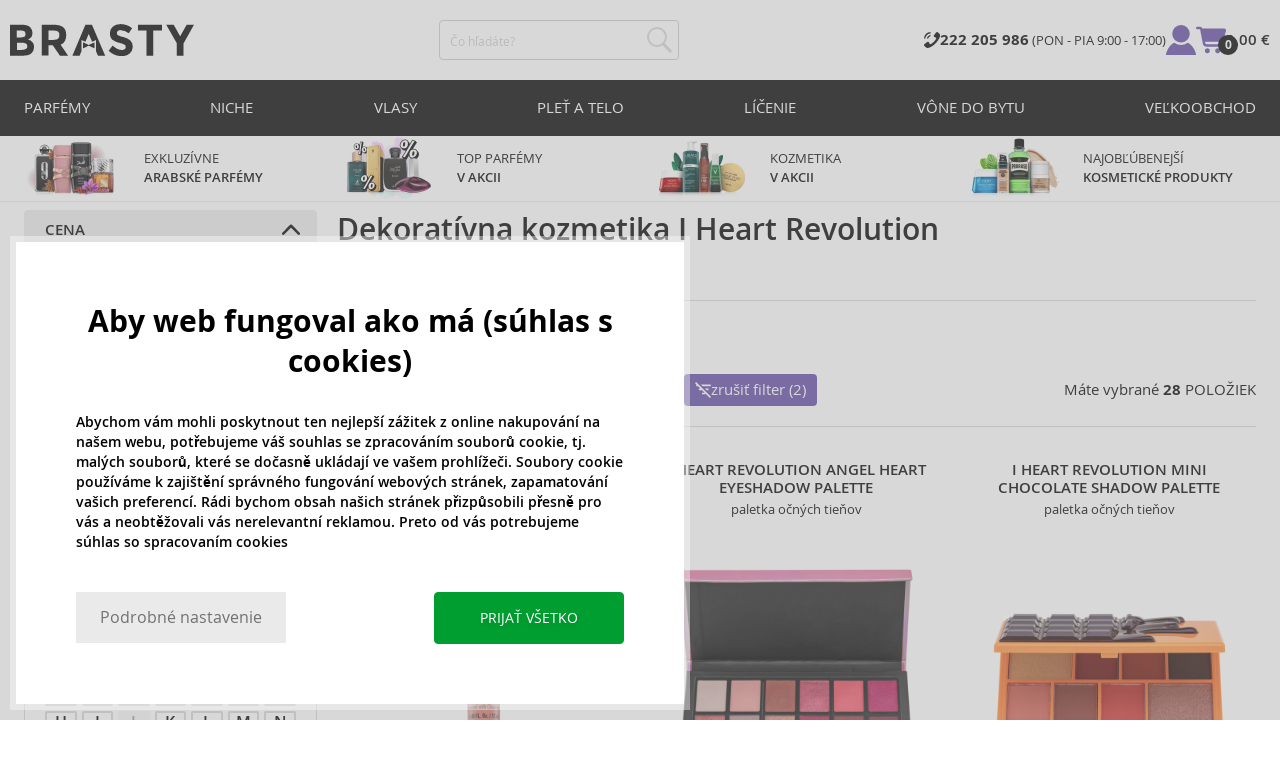

--- FILE ---
content_type: text/html; charset=utf-8
request_url: https://www.brasty.sk/dekorativna-kozmetika-i-heart-revolution
body_size: 29801
content:
<!DOCTYPE html>
<html class="no-js no-scroll-behavior" lang="sk" data-lang="sk">
		<head> <meta charset="utf-8"> <title>Dekoratívna kozmetika I Heart Revolution | BRASTY.SK</title> <link rel="preload" href="/assets/_common/fonts/sk/400.woff2" as="font" type="font/woff2" crossorigin> <link rel="preload" href="/assets/_common/fonts/sk/600.woff2" as="font" type="font/woff2" crossorigin> <script>
		!function(t,e){if("object"==typeof exports&&"object"==typeof module)module.exports=e();else if("function"==typeof define&&define.amd)define([],e);else{var r,o=e();for(r in o)("object"==typeof exports?exports:t)[r]=o[r]}}(self,()=>{var r={905:function(){var e,r,t="undefined"!=typeof self?self:this,a={},o="URLSearchParams"in t,n="Symbol"in t&&"iterator"in Symbol,c="FileReader"in t&&"Blob"in t&&function(){try{return new Blob,!0}catch(t){return!1}}(),i="FormData"in t,s="ArrayBuffer"in t;function u(t){if("string"!=typeof t&&(t=String(t)),/[^a-z0-9\-#$%&'*+.^_`|~]/i.test(t))throw new TypeError("Invalid character in header field name");return t.toLowerCase()}function h(t){return t="string"!=typeof t?String(t):t}function l(e){var t={next:function(){var t=e.shift();return{done:void 0===t,value:t}}};return n&&(t[Symbol.iterator]=function(){return t}),t}function f(e){this.map={},e instanceof f?e.forEach(function(t,e){this.append(e,t)},this):Array.isArray(e)?e.forEach(function(t){this.append(t[0],t[1])},this):e&&Object.getOwnPropertyNames(e).forEach(function(t){this.append(t,e[t])},this)}function d(t){if(t.bodyUsed)return Promise.reject(new TypeError("Already read"));t.bodyUsed=!0}function p(r){return new Promise(function(t,e){r.onload=function(){t(r.result)},r.onerror=function(){e(r.error)}})}function y(t){var e=new FileReader,r=p(e);return e.readAsArrayBuffer(t),r}function b(t){if(t.slice)return t.slice(0);var e=new Uint8Array(t.byteLength);return e.set(new Uint8Array(t)),e.buffer}function g(){return this.bodyUsed=!1,this._initBody=function(t){var e;(this._bodyInit=t)?"string"==typeof t?this._bodyText=t:c&&Blob.prototype.isPrototypeOf(t)?this._bodyBlob=t:i&&FormData.prototype.isPrototypeOf(t)?this._bodyFormData=t:o&&URLSearchParams.prototype.isPrototypeOf(t)?this._bodyText=t.toString():s&&c&&(e=t)&&DataView.prototype.isPrototypeOf(e)?(this._bodyArrayBuffer=b(t.buffer),this._bodyInit=new Blob([this._bodyArrayBuffer])):s&&(ArrayBuffer.prototype.isPrototypeOf(t)||r(t))?this._bodyArrayBuffer=b(t):this._bodyText=t=Object.prototype.toString.call(t):this._bodyText="",this.headers.get("content-type")||("string"==typeof t?this.headers.set("content-type","text/plain;charset=UTF-8"):this._bodyBlob&&this._bodyBlob.type?this.headers.set("content-type",this._bodyBlob.type):o&&URLSearchParams.prototype.isPrototypeOf(t)&&this.headers.set("content-type","application/x-www-form-urlencoded;charset=UTF-8"))},c&&(this.blob=function(){var t=d(this);if(t)return t;if(this._bodyBlob)return Promise.resolve(this._bodyBlob);if(this._bodyArrayBuffer)return Promise.resolve(new Blob([this._bodyArrayBuffer]));if(this._bodyFormData)throw new Error("could not read FormData body as blob");return Promise.resolve(new Blob([this._bodyText]))},this.arrayBuffer=function(){return this._bodyArrayBuffer?d(this)||Promise.resolve(this._bodyArrayBuffer):this.blob().then(y)}),this.text=function(){var t,e,r=d(this);if(r)return r;if(this._bodyBlob)return r=this._bodyBlob,e=p(t=new FileReader),t.readAsText(r),e;if(this._bodyArrayBuffer)return Promise.resolve(function(t){for(var e=new Uint8Array(t),r=new Array(e.length),o=0;o<e.length;o++)r[o]=String.fromCharCode(e[o]);return r.join("")}(this._bodyArrayBuffer));if(this._bodyFormData)throw new Error("could not read FormData body as text");return Promise.resolve(this._bodyText)},i&&(this.formData=function(){return this.text().then(_)}),this.json=function(){return this.text().then(JSON.parse)},this}s&&(e=["[object Int8Array]","[object Uint8Array]","[object Uint8ClampedArray]","[object Int16Array]","[object Uint16Array]","[object Int32Array]","[object Uint32Array]","[object Float32Array]","[object Float64Array]"],r=ArrayBuffer.isView||function(t){return t&&-1<e.indexOf(Object.prototype.toString.call(t))}),f.prototype.append=function(t,e){t=u(t),e=h(e);var r=this.map[t];this.map[t]=r?r+", "+e:e},f.prototype.delete=function(t){delete this.map[u(t)]},f.prototype.get=function(t){return t=u(t),this.has(t)?this.map[t]:null},f.prototype.has=function(t){return this.map.hasOwnProperty(u(t))},f.prototype.set=function(t,e){this.map[u(t)]=h(e)},f.prototype.forEach=function(t,e){for(var r in this.map)this.map.hasOwnProperty(r)&&t.call(e,this.map[r],r,this)},f.prototype.keys=function(){var r=[];return this.forEach(function(t,e){r.push(e)}),l(r)},f.prototype.values=function(){var e=[];return this.forEach(function(t){e.push(t)}),l(e)},f.prototype.entries=function(){var r=[];return this.forEach(function(t,e){r.push([e,t])}),l(r)},n&&(f.prototype[Symbol.iterator]=f.prototype.entries);var m=["DELETE","GET","HEAD","OPTIONS","POST","PUT"];function w(t,e){var r,o=(e=e||{}).body;if(t instanceof w){if(t.bodyUsed)throw new TypeError("Already read");this.url=t.url,this.credentials=t.credentials,e.headers||(this.headers=new f(t.headers)),this.method=t.method,this.mode=t.mode,this.signal=t.signal,o||null==t._bodyInit||(o=t._bodyInit,t.bodyUsed=!0)}else this.url=String(t);if(this.credentials=e.credentials||this.credentials||"same-origin",!e.headers&&this.headers||(this.headers=new f(e.headers)),this.method=(r=(t=e.method||this.method||"GET").toUpperCase(),-1<m.indexOf(r)?r:t),this.mode=e.mode||this.mode||null,this.signal=e.signal||this.signal,this.referrer=null,("GET"===this.method||"HEAD"===this.method)&&o)throw new TypeError("Body not allowed for GET or HEAD requests");this._initBody(o)}function _(t){var r=new FormData;return t.trim().split("&").forEach(function(t){var e;t&&(e=(t=t.split("=")).shift().replace(/\+/g," "),t=t.join("=").replace(/\+/g," "),r.append(decodeURIComponent(e),decodeURIComponent(t)))}),r}function v(t,e){e=e||{},this.type="default",this.status=void 0===e.status?200:e.status,this.ok=200<=this.status&&this.status<300,this.statusText="statusText"in e?e.statusText:"OK",this.headers=new f(e.headers),this.url=e.url||"",this._initBody(t)}w.prototype.clone=function(){return new w(this,{body:this._bodyInit})},g.call(w.prototype),g.call(v.prototype),v.prototype.clone=function(){return new v(this._bodyInit,{status:this.status,statusText:this.statusText,headers:new f(this.headers),url:this.url})},v.error=function(){var t=new v(null,{status:0,statusText:""});return t.type="error",t};var x=[301,302,303,307,308];v.redirect=function(t,e){if(-1===x.indexOf(e))throw new RangeError("Invalid status code");return new v(null,{status:e,headers:{location:t}})},a.DOMException=t.DOMException;try{new a.DOMException}catch(t){a.DOMException=function(t,e){this.message=t,this.name=e;e=Error(t);this.stack=e.stack},a.DOMException.prototype=Object.create(Error.prototype),a.DOMException.prototype.constructor=a.DOMException}function E(i,s){return new Promise(function(o,t){var e=new w(i,s);if(e.signal&&e.signal.aborted)return t(new a.DOMException("Aborted","AbortError"));var n=new XMLHttpRequest;function r(){n.abort()}n.onload=function(){var r,t={status:n.status,statusText:n.statusText,headers:(t=n.getAllResponseHeaders()||"",r=new f,t.replace(/\r?\n[\t ]+/g," ").split(/\r?\n/).forEach(function(t){var t=t.split(":"),e=t.shift().trim();e&&(t=t.join(":").trim(),r.append(e,t))}),r)},e=(t.url="responseURL"in n?n.responseURL:t.headers.get("X-Request-URL"),"response"in n?n.response:n.responseText);o(new v(e,t))},n.onerror=function(){t(new TypeError("Network request failed"))},n.ontimeout=function(){t(new TypeError("Network request failed"))},n.onabort=function(){t(new a.DOMException("Aborted","AbortError"))},n.open(e.method,e.url,!0),"include"===e.credentials?n.withCredentials=!0:"omit"===e.credentials&&(n.withCredentials=!1),"responseType"in n&&c&&(n.responseType="blob"),e.headers.forEach(function(t,e){n.setRequestHeader(e,t)}),e.signal&&(e.signal.addEventListener("abort",r),n.onreadystatechange=function(){4===n.readyState&&e.signal.removeEventListener("abort",r)}),n.send(void 0===e._bodyInit?null:e._bodyInit)})}E.polyfill=!0,t.fetch||(t.fetch=E,t.Headers=f,t.Request=w,t.Response=v),a.Headers=f,a.Request=w,a.Response=v,a.fetch=E,Object.defineProperty(a,"__esModule",{value:!0})},588:t=>{"use strict";class r extends Error{constructor(t){super(r._prepareSuperMessage(t)),Object.defineProperty(this,"name",{value:"NonError",configurable:!0,writable:!0}),Error.captureStackTrace&&Error.captureStackTrace(this,r)}static _prepareSuperMessage(t){try{return JSON.stringify(t)}catch{return String(t)}}}const c=[{property:"name",enumerable:!1},{property:"message",enumerable:!1},{property:"stack",enumerable:!1},{property:"code",enumerable:!0}],u=Symbol(".toJSON called"),h=({from:t,seen:e,to_:r,forceEnumerable:o,maxDepth:n,depth:i})=>{const s=r||(Array.isArray(t)?[]:{});if(e.push(t),n<=i)return s;if("function"==typeof t.toJSON&&!0!==t[u])return(r=t)[u]=!0,a=r.toJSON(),delete r[u],a;var a;for(const[c,u]of Object.entries(t))"function"==typeof Buffer&&Buffer.isBuffer(u)?s[c]="[object Buffer]":"function"!=typeof u&&(u&&"object"==typeof u?e.includes(t[c])?s[c]="[Circular]":(i++,s[c]=h({from:t[c],seen:e.slice(),forceEnumerable:o,maxDepth:n,depth:i})):s[c]=u);for(const{property:e,enumerable:u}of c)"string"==typeof t[e]&&Object.defineProperty(s,e,{value:t[e],enumerable:!!o||u,configurable:!0,writable:!0});return s};t.exports={serializeError:(t,e={})=>{var{maxDepth:e=Number.POSITIVE_INFINITY}=e;return"object"==typeof t&&null!==t?h({from:t,seen:[],forceEnumerable:!0,maxDepth:e,depth:0}):"function"==typeof t?`[Function: ${t.name||"anonymous"}]`:t},deserializeError:(t,e={})=>{var{maxDepth:e=Number.POSITIVE_INFINITY}=e;if(t instanceof Error)return t;if("object"!=typeof t||null===t||Array.isArray(t))return new r(t);{const r=new Error;return h({from:t,seen:[],to_:r,maxDepth:e,depth:0}),r}}}}},o={};function u(t){var e=o[t];if(void 0!==e)return e.exports;e=o[t]={exports:{}};return r[t].call(e.exports,e,e.exports,u),e.exports}u.r=t=>{"undefined"!=typeof Symbol&&Symbol.toStringTag&&Object.defineProperty(t,Symbol.toStringTag,{value:"Module"}),Object.defineProperty(t,"__esModule",{value:!0})};var h={};return(()=>{"use strict";var i,t;u.r(h),u(905),(t=i=i||{}).Error="error",t.Warn="warn",t.Info="info",t.Debug="debug",t.Fatal="fatal",t.Http="http",t.Verbose="verbose",t.Silly="silly",t.Trace="trace";const b=t=>JSON.stringify(t).length+1;class n{constructor(){this.length=0}push(t){t={value:t};this.last=this.last?this.last.next=t:this.first=t,this.length++}shift(){var t;if(this.first)return t=this.first["value"],this.first=this.first.next,--this.length||(this.last=void 0),t}}var s=u(588);const a={endpoint:"https://in.logs.betterstack.com",batchSize:1e3,batchSizeKiB:0,batchInterval:1e3,retryCount:3,retryBackoff:100,syncMax:5,burstProtectionMilliseconds:5e3,burstProtectionMax:1e4,ignoreExceptions:!1,throwExceptions:!1,contextObjectMaxDepth:50,contextObjectMaxDepthWarn:!0,contextObjectCircularRefWarn:!0,sendLogsToConsoleOutput:!1,sendLogsToBetterStack:!0,calculateLogSizeBytes:b};class e{constructor(t,e){if(this._middleware=[],this._countLogged=0,this._countSynced=0,this._countDropped=0,"string"!=typeof t||""===t)throw new Error("Logtail source token missing");this._sourceToken=t,this._options=Object.assign(Object.assign({},a),e);const r=function(i){let s=0;const a=new n;return function(n){return async(...o)=>new Promise((e,r)=>async function t(){if(s<i){s++;try{e(await n(...o))}catch(t){r(t)}s--,0<a.length&&a.shift()()}else a.push(t)}())}}(this._options.syncMax)(t=>this._sync(t)),o=(this._logBurstProtection=function(n,i){if(n<=0||i<=0)return t=>t;let s=[0],a=0,c=Date.now();return o=>async(...t)=>{if(r=Date.now(),e=n/64,r<c+e||(r=Math.floor((r-c)/e),s=Array(Math.min(r,64)).fill(0).concat(s).slice(0,64),c+=r*e),s.reduce((t,e)=>t+e)<i)return s[0]++,o(...t);var e,r=Date.now();a<r-n&&(a=r,console.error(`Logging was called more than ${i} times during last ${n}ms. Ignoring.`))}}(this._options.burstProtectionMilliseconds,this._options.burstProtectionMax),this.log=this._logBurstProtection(this.log.bind(this)),function(o=1e3,e=1e3,n=3,i=100,s,a=b){let c,u,h=[],l=0,f=0,d=0;async function p(){c&&clearTimeout(c),c=null;const t=h,r=l;h=[],l=0;try{await u(t.map(t=>t.log)),t.forEach(t=>t.resolve(t.log)),f=0}catch(e){if(f<n)return f++,d=Date.now()+i,h=h.concat(t),l+=r,void await y();t.map(t=>t.reject(e)),f=0}}async function y(){if(!c)return new Promise(t=>{c=setTimeout(async function(){await p(),t()},e)})}return{initPusher:function(t){return u=t,async function(r){return new Promise(async(t,e)=>(h.push({log:r,resolve:t,reject:e}),0<s&&(l+=a(r)),(h.length>=o||0<s&&l>=s)&&Date.now()>d?await p():await y(),t))}},flush:p}}(this._options.batchSize,this._options.batchInterval,this._options.retryCount,this._options.retryBackoff,1024*this._options.batchSizeKiB,this._options.calculateLogSizeBytes));this._batch=o.initPusher(t=>r(t)),this._flush=o.flush}async flush(){return this._flush()}get logged(){return this._countLogged}get synced(){return this._countSynced}get dropped(){return this._countDropped}async log(t,e=i.Info,r={}){if((r="object"!=typeof r?{extra:r}:r)instanceof Error&&(r={error:r}),this._options.sendLogsToConsoleOutput)switch(e){case"debug":console.debug(t,r);break;case"info":console.info(t,r);break;case"warn":console.warn(t,r);break;case"error":console.error(t,r);break;default:console.log(`[${e.toUpperCase()}]`,t,r)}if("function"!=typeof this._sync)throw new Error("No Logtail logger sync function provided");this._countLogged++;let o=Object.assign(Object.assign({dt:new Date,level:e},r),t instanceof Error?(0,s.serializeError)(t):{message:t});for(const i of this._middleware){var n=await i(o);if(null==n)return o;o=n}if(o=this.serialize(o,this._options.contextObjectMaxDepth),!this._options.sendLogsToBetterStack)return o;try{await this._batch(o),this._countSynced++}catch(t){if(this._countDropped++,!this._options.ignoreExceptions){if(this._options.throwExceptions)throw t;console.error(t)}}return o}serialize(t,r,o=new WeakSet){if(null===t||"boolean"==typeof t||"number"==typeof t||"string"==typeof t)return t;if(t instanceof Date)return isNaN(t.getTime())?t.toString():t.toISOString();if(t instanceof Error)return(0,s.serializeError)(t);if(("object"==typeof t||Array.isArray(t))&&(r<1||o.has(t)))return o.has(t)?(this._options.contextObjectCircularRefWarn&&console.warn("[Logtail] Found a circular reference when serializing logs. Please do not use circular references in your logs."),"<omitted circular reference>"):(this._options.contextObjectMaxDepthWarn&&console.warn(`[Logtail] Max depth of ${this._options.contextObjectMaxDepth} reached when serializing logs. Please do not use excessive object depth in your logs.`),`<omitted context beyond configured max depth: ${this._options.contextObjectMaxDepth}>`);var e;if(Array.isArray(t))return o.add(t),e=t.map(t=>this.serialize(t,r-1,o)),o.delete(t),e;if("object"!=typeof t)return void 0===t?void 0:`<omitted unserializable ${typeof t}>`;{const n={};return o.add(t),Object.entries(t).forEach(t=>{var e=t[0],t=t[1],t=this.serialize(t,r-1,o);void 0!==t&&(n[e]=t)}),o.delete(t),n}}async debug(t,e={}){return this.log(t,i.Debug,e)}async info(t,e={}){return this.log(t,i.Info,e)}async warn(t,e={}){return this.log(t,i.Warn,e)}async error(t,e={}){return this.log(t,i.Error,e)}setSync(t){this._sync=t}use(t){this._middleware.push(t)}remove(e){this._middleware=this._middleware.filter(t=>t!==e)}}function c(t,s,a,c){return new(a=a||Promise)(function(r,e){function o(t){try{i(c.next(t))}catch(t){e(t)}}function n(t){try{i(c.throw(t))}catch(t){e(t)}}function i(t){var e;t.done?r(t.value):((e=t.value)instanceof a?e:new a(function(t){t(e)})).then(o,n)}i((c=c.apply(t,s||[])).next())})}window.Logtail=class extends class extends e{async log(t,e=i.Info,r={}){return super.log(t,e,r)}}{constructor(t,e){super(t,Object.assign({batchSizeKiB:48},e)),this.setSync(e=>c(this,void 0,void 0,function*(){var t=yield fetch(this._options.endpoint,{method:"POST",headers:{"Content-Type":"application/json",Authorization:"Bearer "+this._sourceToken},body:JSON.stringify(e),keepalive:!0});if(t.ok)return e;throw new Error(t.statusText)})),this.configureFlushOnPageLeave()}log(t,e,r={}){const o=Object.create(null,{log:{get:()=>super.log}});return c(this,void 0,void 0,function*(){return(r="object"!=typeof r?{extra:r}:r)instanceof Error&&(r={error:r}),r=Object.assign(Object.assign({},this.getCurrentContext()),r),o.log.call(this,t,e,r)})}getCurrentContext(){return{context:{url:window.location.href,user_locale:navigator.userLanguage||navigator.language,user_agent:navigator.userAgent,device_pixel_ratio:window.devicePixelRatio,screen_width:window.screen.width,screen_height:window.screen.height,window_width:window.innerWidth,window_height:window.innerHeight}}}configureFlushOnPageLeave(){"undefined"!=typeof document&&document.addEventListener("visibilitychange",()=>{"hidden"===document.visibilityState&&this.flush()})}}})(),h});
		window.logtail = new Logtail("s9NBFSgTSMnSiU6jbVDAjNuh");
		window['onerror'] = function(msg, url, line) {
			logtail.error(msg, {url: url,line: line});logtail.flush();
		};
	</script>  <script src="https://polyfill-fastly.io/v3/polyfill.js?features=default,Array.prototype.includes,Object.values,Array.prototype.find,AbortController,fetch"></script> <script>
	var prodList = [];
	var prodPrice = 0;
	var criteoSiteType = 'd';
	var dataLayer = dataLayer || [];
	var vypisList = '';
	var eshopMena = "€";
	var eshop = "sk";
	var prod = true;

	var scriptOrderJsUrl = '/assets/js/order.js' + "?v=1769028764";
	var scriptOrderThanksJsUrl = '/assets/js/thanks.js' + "?v=1769028764";

	var lazyJsFiles = {
		order: scriptOrderJsUrl,
		thanks: scriptOrderThanksJsUrl,
	};

	var svgFile = '/assets/_common/svg/svg.svg' + "?v=1769028764";

	var google_tag_params = {
		ecomm_prodid: [],
		ecomm_pagetype: "other",
		ecomm_totalvalue: 0,
	};
</script> <script>
	!function(e){var t={};function n(o){if(t[o])return t[o].exports;var r=t[o]={i:o,l:!1,exports:{}};return e[o].call(r.exports,r,r.exports,n),r.l=!0,r.exports}n.m=e,n.c=t,n.d=function(e,t,o){n.o(e,t)||Object.defineProperty(e,t,{enumerable:!0,get:o})},n.r=function(e){"undefined"!=typeof Symbol&&Symbol.toStringTag&&Object.defineProperty(e,Symbol.toStringTag,{value:"Module"}),Object.defineProperty(e,"__esModule",{value:!0})},n.t=function(e,t){if(1&t&&(e=n(e)),8&t)return e;if(4&t&&"object"==typeof e&&e&&e.__esModule)return e;var o=Object.create(null);if(n.r(o),Object.defineProperty(o,"default",{enumerable:!0,value:e}),2&t&&"string"!=typeof e)for(var r in e)n.d(o,r,function(t){return e[t]}.bind(null,r));return o},n.n=function(e){var t=e&&e.__esModule?function(){return e.default}:function(){return e};return n.d(t,"a",t),t},n.o=function(e,t){return Object.prototype.hasOwnProperty.call(e,t)},n.p="/assets/_common/js/",n(n.s=29)}({14:function(e,t,n){"use strict";t.a=function(){try{return document.createEvent("TouchEvent"),!0}catch(e){return!1}}},15:function(e,t,n){"use strict";t.a=function(e,t,n){var o=arguments.length>3&&void 0!==arguments[3]?arguments[3]:null,r=arguments.length>4&&void 0!==arguments[4]?arguments[4]:null;!function u(){var c=o?o.call(e,t):e[t];if(null==c){if(null!==r){if(r<=0)throw"Property ".concat(t," not defined.");r-=100}setTimeout(u,100)}else n(c)}()}},29:function(e,t,n){"use strict";n.r(t);var o,r=n(15),u=n(14);window.wait=r.a,void 0===window.load&&(window.preload=[],window.load=function(){window.preload.push(arguments)}),document.documentElement.classList.remove("no-js"),Object(u.a)()||document.documentElement.classList.add("no-touch"),o=function(){var e=document.createElement("script");e.setAttribute("src",'//' + "cdn.brastygroup.eu" + '/assets/js/app.js?verze=' + "1769002278"),e.setAttribute("async",""),document.head.appendChild(e)},"loading"!==document.readyState&&null!==document.body?o():document.addEventListener("DOMContentLoaded",o)}});
</script> <link rel="stylesheet" type="text/css" href="/assets/css/sk.css?v=1769002278" media="all"> <meta http-equiv="X-UA-Compatible" content="ie=edge"> <meta name="viewport" content="width=device-width, initial-scale=1"> <meta name="author" content="Brasty.cz"> <link rel="apple-touch-icon" sizes="180x180" href="//cdn.brastygroup.eu/assets/_common/favicons/apple-touch-icon.png"> <link rel="icon" type="image/png" sizes="32x32" href="//cdn.brastygroup.eu/assets/_common/favicons/favicon-32x32.png"> <link rel="icon" type="image/png" sizes="16x16" href="//cdn.brastygroup.eu/assets/_common/favicons/favicon-16x16.png"> <link rel="manifest" href="//cdn.brastygroup.eu/assets/_common/favicons/site.webmanifest"> <link rel="mask-icon" href="//cdn.brastygroup.eu/assets/_common/favicons/safari-pinned-tab.svg" color="#2b2a29"> <link rel="shortcut icon" href="//cdn.brastygroup.eu/assets/_common/favicons/favicon.ico" data-dark-href="//cdn.brastygroup.eu/assets/_common/favicons/dark-mode.ico"> <link rel="canonical" href="https://www.brasty.sk/dekorativna-kozmetika-i-heart-revolution" /> <meta name="msapplication-TileColor" content="#ffffff"> <meta name="msapplication-config" content="//cdn.brastygroup.eu/assets/_common/favicons/browserconfig.xml"> <meta name="theme-color" content="#ffffff"> <meta name="robots" content="index,follow" />  <meta name="Keywords" content="Dekoratívna kozmetika I Heart Revolution"> <meta name="Description" content=" "> <meta property="lb:id" content="1250"> <script type="application/ld+json">
					
					{
						"@context": "http://schema.org",
						"@type": "WebSite",
						"url": "https://www.brasty.sk/",
						"potentialAction": {
							"@type": "SearchAction",
							"target": "https://www.brasty.sk\"/vyhladavanie?q=\"{search_term_string}",
							"query-input": "required name=search_term_string"
						}
					}
				</script> <script>
	window.gtm = window.gtm || {};
	window.gtm.products = window.gtm.products || {};
	window.gtm.promotions = window.gtm.promotions || {};
	window.gtm.itemsLists = window.gtm.itemsLists || {};
</script> <script>
	function gtag(){dataLayer.push(arguments);}
	gtag('consent', 'default', {
		'functionality_storage': 'granted',
		'ad_storage': "denied",
		'analytics_storage': "denied",
		'personalization_storage': "denied",
		'ad_user_data': "denied",
		'ad_personalization': "denied",
	});
</script><script>
	window.dataLayer.push({"page":{"categories":["Dekoratívna kozmetika"],"products":28,"type":"category","title":"Dekoratívna kozmetika I Heart Revolution","path":"/dekorativna-kozmetika-i-heart-revolution","url":"https://www.brasty.sk/dekorativna-kozmetika-i-heart-revolution"},"event":"page_view","site":"brasty.sk","country":"sk","environment":"production","language":"sk","currency":"EUR","user":{"type":"anonym"},"_clear":true})
</script> <!-- GTM --> <script id="gtm-script">(function(w,d,s,l,i){w[l]=w[l]||[];w[l].push({'gtm.start':
	new Date().getTime(),event:'gtm.js'});var f=d.getElementsByTagName(s)[0],
	j=d.createElement(s),dl=l!='dataLayer'?'&l='+l:'';j.async=true;j.src=
	'https://www.googletagmanager.com/gtm.js?id='+i+dl;f.parentNode.insertBefore(j,f);
	})(window,document,'script','dataLayer', "GTM-53NLZDS")</script> <link rel="alternate" hreflang="en" href="https://www.brasty.co.uk/"> <link rel="alternate" hreflang="cs" href="https://www.brasty.cz/"> <link rel="alternate" hreflang="ro" href="https://www.brasty.ro/"> <link rel="alternate" hreflang="pl" href="https://www.brasty.pl/"> <link rel="alternate" hreflang="sk" href="https://www.brasty.sk/"> <link rel="alternate" hreflang="bg" href="https://www.brasty.bg/"> <link rel="alternate" hreflang="hu" href="https://www.brasty.hu/"> <link rel="alternate" hreflang="de-DE" href="https://www.brasty.de/"> <link rel="alternate" hreflang="de-AT" href="https://www.brasty.at/"> </head> <body class=""> <noscript> <iframe src="//www.googletagmanager.com/ns.html?id=GTM-53NLZDS" height="0" width="0" style="display:none;visibility:hidden"></iframe> </noscript><header role="banner" class="l-header"> <div class="l-header__rel"> <div class="container container--detail"> <div class="l-header__inner"> <div class="l-header__logo"> <a href="/"> <svg xmlns="http://www.w3.org/2000/svg" viewBox="0 0 183.7 31"><g fill-rule="evenodd" fill="currentColor"><path data-name="Path 110" d="M50.5 20 58 30.7h-8.2l-5.9-8.4-1.2-1.7h-4.3v10h-6.8V.7h11.5c4.7 0 8 .9 10 2.4 2 1.6 3 4.1 3 7.6 0 4.8-2 8-5.7 9.4zm-7.1-4.7c2.2 0 3.8-.4 4.6-1.1a4.1 4.1 0 0 0 1.3-3.5A3.9 3.9 0 0 0 48 7.3a8.3 8.3 0 0 0-4.5-.9h-5v9h4.9z"></path><path data-name="Path 111" d="M22.4 17.6a6.5 6.5 0 0 1 1.6 4.8 8 8 0 0 1-2.1 5.5c-1.6 1.8-4.6 2.8-8.8 2.8H0V.7h11.7a19 19 0 0 1 5.3.7 7.3 7.3 0 0 1 3.4 2 7.8 7.8 0 0 1 2 5.2c0 2.4-.7 4.1-2.3 5.2l-1 .7-1.1.6a7.4 7.4 0 0 1 4.4 2.5zm-6.8 1.2a13.1 13.1 0 0 0-5-.7H6.9v7h4.6a10.3 10.3 0 0 0 4.2-.8 2.7 2.7 0 0 0 1.6-2.8 2.8 2.8 0 0 0-1.6-2.7zM14.2 7a9.4 9.4 0 0 0-4.3-.7H6.8V13h3.1a11 11 0 0 0 4.2-.6c1-.4 1.3-1.3 1.3-2.6S15 7.4 14.2 7z"></path><path data-name="Path 112" d="M173.3 18.8v11.9h-6.7V18.8L156 .7h7.4l6.5 11.2L176.4.7h7.3z"></path><path data-name="Path 113" d="M143.1 6.4v24.3h-6.7V6.4h-8.5V.7h23.8v5.7z"></path><path data-name="Path 114" d="M110.3 5.9a4.1 4.1 0 0 0-2.6.8 2.7 2.7 0 0 0-1 2A2.3 2.3 0 0 0 108 11a19.8 19.8 0 0 0 5.4 1.7 17 17 0 0 1 6.7 3.2 8 8 0 0 1 2.4 6.1 8 8 0 0 1-3 6.6 12 12 0 0 1-8 2.5 18.5 18.5 0 0 1-13-5.2l4-5c3.4 2.9 6.3 4.3 9 4.3a4.7 4.7 0 0 0 3-.8 2.5 2.5 0 0 0 1-2.1 2.3 2.3 0 0 0-1.1-2.2 13 13 0 0 0-4.4-1.6 19 19 0 0 1-7.7-3.2c-1.7-1.4-2.5-3.5-2.5-6.3a8 8 0 0 1 3-6.6 12.6 12.6 0 0 1 7.8-2.3 19 19 0 0 1 6 1 16.8 16.8 0 0 1 5.3 3l-3.4 4.9a13.1 13.1 0 0 0-8.2-3z"></path><path data-name="Path 115" d="M69.5 30.7h-7.2l13-30h6.5l13.2 30h-7.2l-2-4.5V15.5L82 17.3l-3.4-7.7-3.3 7.6-3.9-1.7v10.7z"></path><path data-name="Path 116" d="m78.6 20.3 5.8-2.5v5.8L78.6 21 73 23.6v-5.8z"></path></g></svg> </a> <script type="application/ld+json">
						{
							"@context": "http://schema.org",
							"@type": "Organization",
							"url": "https://www.brasty.sk/",
							"logo": "https://cdn.brastygroup.eu/assets/_common/images/logo.svg"
						}
					</script> </div> <div class="l-header__search"> <div class="f-search l-header__search"> <form action="/dekorativna-kozmetika-i-heart-revolution?" method="post" id="frm-search-form" role="search" class="f-search__form" autocomplete="off"> <label for="search" class="f-search__label">Čo hľadáte?</label> <input id="search" type="search" class="f-search__input" placeholder="Čo hľadáte?" name="q" data-whispaper-url="/produkty/naseptavac?text="> <button type="submit" name="search" class="f-search__btn"> <svg class="w-icon w-icon--header-search"> <use xlink:href="/assets/_common/svg/svg.svg?v=1769028764a#icon-header-search"></use> </svg> </button> <div class="u-dn"> <input type="text" name="roburl"> <input type="email" name="robemail" class="robemail"> </div> <div class="c-whispaper" aria-hidden="true"> <div class="c-whispaper__wrapper"> <div class="c-whispaper__inner"> <div class="c-whispaper__left"> <div class="c-whispaper__brands"> <h2 class="c-whispaper__heading">Kategórie</h2> <ul></ul> </div> <div class="c-whispaper__collections"> <h2 class="c-whispaper__heading">Kolekcia</h2> <ul></ul> </div> <p class="c-whispaper__left-empty u-dn"> V kategóriách sme nič nenašli. </p> </div> <div class="c-whispaper__products" data-more-text="Zobraziť všetky produkty" data-more-href="/tovar"> <h2 class="c-whispaper__heading">Produkty</h2> <ul></ul> <p class="c-whispaper__products-empty"> V produktoch sme nič nenašli.. </p> </div> </div> </div> </div> <input type="hidden" name="_do" value="search-form-submit"></form> </div> </div> <div class="l-header__side"> <nav class="m-secondary"> <ul class="m-secondary__list"> <li class="m-secondary__phone"> <a href="tel:00421222205986 " class="m-secondary__phone-link"> <svg class="w-icon w-icon--header-phone"> <use xlink:href="/assets/_common/svg/svg.svg?v=1769028764a#icon-header-phone"></use> </svg> <span> <strong>222 205 986 </strong> (PON - PIA 9:00 - 17:00) </span> </a> </li> <li class="m-secondary__item m-secondary__item--user"> <a href="/prihlasenie" class="m-secondary__link m-secondary__link--signin" title="Prihlásiť"> <svg class="w-icon w-icon--header-user"> <use xlink:href="/assets/_common/svg/svg.svg?v=1769028764a#icon-header-user"></use> </svg> </a> </li> <li class="m-secondary__item m-secondary__item--cart" id="snippet-cart-cart"> <a href="/kosik" class="m-secondary__link" title="Prejsť do košíka"> <span class="m-secondary__icon-wrapper"> <svg class="w-icon w-icon--cart"> <use xlink:href="/assets/_common/svg/svg.svg?v=1769028764a#icon-cart"></use> </svg> <span class="m-secondary__addon">0</span> </span> <span class="m-secondary__text"> 0,00 € </span> </a> </li> <li class="m-secondary__item m-secondary__item--toggler"> <a href="#" class="js-nav-toggler m-secondary__toggler"> <span></span> </a> </li> </ul> </nav> </div> </div> </div> <div class="l-header__main-nav"> <a href="#" class="js-nav-toggler l-header__main-nav-toggler"></a> <nav class="m-main" role="navigation"> <div class="container"> <ul class="m-main__list m-main__list--1 m-main__list--extended" gtm-clickArea="topmenu"> <li class="m-main__item m-main__item--1"> <a href="/parfemy" class="m-main__link m-main__link--1" title="parfémy">Parfémy</a> <div class="m-main__panel"> <div class="container"> <ul class="m-main__list m-main__list--2"> <li class="m-main__item m-main__item--2"> <span class="m-main__heading">Určenie</span> <ul class="m-main__list m-main__list--3"> <li class="m-main__item m-main__item--3"> <a href="/damske-parfemy" class="m-main__link m-main__link--3" title="Dámske parfémy">Pre ženy</a> </li> <li class="m-main__item m-main__item--3"> <a href="/panske-parfemy" class="m-main__link m-main__link--3" title="Pánske parfémy">Pre mužov</a> </li> <li class="m-main__item m-main__item--3"> <a href="/detske-parfemy" class="m-main__link m-main__link--3" title="Detské parfémy">Pre deti</a> </li> <li class="m-main__item m-main__item--3"> <a href="/unisexove-parfemy" class="m-main__link m-main__link--3" title="Unisexové parfémy">Unisex</a> </li> </ul> </li> <li class="m-main__item m-main__item--2"> <span class="m-main__heading">Kategórie</span> <ul class="m-main__list m-main__list--3"> <li class="m-main__item m-main__item--3"> <a href="/arabske-parfumy" class="m-main__link m-main__link--3" title="Arabské parfumy">Arabské parfumy</a> </li> <li class="m-main__item m-main__item--3"> <a href="/darcekove-sady-parfumov" class="m-main__link m-main__link--3" title="Darčekové sady parfumov">Darčekové sady</a> </li> <li class="m-main__item m-main__item--3"> <a href="/telove-doplnky" class="m-main__link m-main__link--3" title="Telové doplnky">Telové doplnky</a> </li> <li class="m-main__item m-main__item--3"> <a href="/vzorky-parfemov" class="m-main__link m-main__link--3" title="Vzorky parfémov">Odstreky</a> </li> </ul> </li> <li class="m-main__item m-main__item--2"> <span class="m-main__heading">Druh vône</span> <ul class="m-main__list m-main__list--3"> <li class="m-main__item m-main__item--3"> <a href="/parfemy-druh-vone-kvetinova" class="m-main__link m-main__link--3" title="Kvetinová">Kvetinová</a> </li> <li class="m-main__item m-main__item--3"> <a href="/parfemy-druh-vone-citrusova" class="m-main__link m-main__link--3" title="Citrusová">Citrusová</a> </li> <li class="m-main__item m-main__item--3"> <a href="/parfemy-druh-vone-orientalna" class="m-main__link m-main__link--3" title="Orientálna">Orientálna</a> </li> <li class="m-main__item m-main__item--3"> <a href="/parfemy-druh-vone-drevita" class="m-main__link m-main__link--3" title="Drevitá">Drevitá</a> </li> </ul> </li> <li class="m-main__item m-main__item--2"> <span class="m-main__heading">ZNAČKY</span> <ul class="m-main__list m-main__list--3"> <li class="m-main__item m-main__item--3"> <a href="/parfemy-hugo-boss" class="m-main__link m-main__link--3" title="Hugo Boss">Hugo Boss</a> </li> <li class="m-main__item m-main__item--3"> <a href="/parfemy-dolce-gabbana" class="m-main__link m-main__link--3" title="Dolce &amp; Gabbana">Dolce &amp; Gabbana</a> </li> <li class="m-main__item m-main__item--3"> <a href="/parfemy-paco-rabanne" class="m-main__link m-main__link--3" title="Paco Rabanne">Paco Rabanne</a> </li> <li class="m-main__item m-main__item--3"> <a href="/parfemy" class="m-main__link m-main__link--3" title="Všetky značky">Všetky značky</a> </li> </ul> </li> <li class="m-main__item m-main__item--2"> <span class="m-main__heading">Špeciálne ponuky</span> <ul class="m-main__list m-main__list--3"> <li class="m-main__item m-main__item--3"> <a href="/lacne-parfemy" class="m-main__link m-main__link--3" title="Lacné parfémy">Akcia</a> </li> <li class="m-main__item m-main__item--3"> <a href="/parfemy-novinky" class="m-main__link m-main__link--3" title="Parfémy novinky">Novinky</a> </li> <li class="m-main__item m-main__item--3"> <a href="/vypredaj-parfemov" class="m-main__link m-main__link--3" title="Výpredaj parfémov">Výpredaj</a> </li> </ul> </li> </ul> </div> </div> </li> <li class="m-main__item m-main__item--1 m-main__item--no-sub"> <a href="/niche-parfumy" class="m-main__link m-main__link--1" title="niche parfumy">Niche</a> </li> <li class="m-main__item m-main__item--1"> <a href="/vlasova-kozmetika" class="m-main__link m-main__link--1" title="vlasová kozmetika">Vlasy</a> <div class="m-main__panel"> <div class="container"> <ul class="m-main__list m-main__list--2"> <li class="m-main__item m-main__item--2"> <span class="m-main__heading">Určenie</span> <ul class="m-main__list m-main__list--3"> <li class="m-main__item m-main__item--3"> <a href="/damska-vlasova-kozmetika" class="m-main__link m-main__link--3" title="Dámska vlasová kozmetika">Pre ženy</a> </li> <li class="m-main__item m-main__item--3"> <a href="/panska-vlasova-kozmetika" class="m-main__link m-main__link--3" title="Pánska vlasová kozmetika">Pre mužov</a> </li> <li class="m-main__item m-main__item--3"> <a href="/detska-vlasova-kozmetika" class="m-main__link m-main__link--3" title="Detská vlasová kozmetika">Pre deti</a> </li> <li class="m-main__item m-main__item--3"> <a href="/unisex-vlasova-kozmetika" class="m-main__link m-main__link--3" title="Unisex vlasová kozmetika">Unisex</a> </li> </ul> </li> <li class="m-main__item m-main__item--2"> <span class="m-main__heading">Kategórie</span> <ul class="m-main__list m-main__list--3"> <li class="m-main__item m-main__item--3"> <a href="/sampony" class="m-main__link m-main__link--3" title="Šampóny">Šampóny</a> </li> <li class="m-main__item m-main__item--3"> <a href="/kondicionery" class="m-main__link m-main__link--3" title="Kondicionéry">Kondicionéry</a> </li> <li class="m-main__item m-main__item--3"> <a href="/masky-na-vlasy" class="m-main__link m-main__link--3" title="Masky na vlasy">Masky na vlasy</a> </li> </ul> </li> <li class="m-main__item m-main__item--2"> <span class="m-main__heading">ZNAČKY</span> <ul class="m-main__list m-main__list--3"> <li class="m-main__item m-main__item--3"> <a href="/vlasova-kozmetika-wella-professionals" class="m-main__link m-main__link--3" title="Wella Professionals">Wella Professionals</a> </li> <li class="m-main__item m-main__item--3"> <a href="/vlasova-kozmetika-l-oreal-professionnel" class="m-main__link m-main__link--3" title="L´Oréal Professionnel">L´Oréal Professionnel</a> </li> <li class="m-main__item m-main__item--3"> <a href="/vlasova-kozmetika-goldwell" class="m-main__link m-main__link--3" title="Goldwell">Goldwell</a> </li> <li class="m-main__item m-main__item--3"> <a href="/vlasova-kozmetika" class="m-main__link m-main__link--3" title="Všetky značky">Všetky značky</a> </li> </ul> </li> <li class="m-main__item m-main__item--2"> <span class="m-main__heading">Špeciálne ponuky</span> <ul class="m-main__list m-main__list--3"> <li class="m-main__item m-main__item--3"> <a href="/vlasova-kozmetika-v-akcii" class="m-main__link m-main__link--3" title="Vlasová kozmetika v akcii">Akcia</a> </li> <li class="m-main__item m-main__item--3"> <a href="/vlasova-kozmetika-novinky" class="m-main__link m-main__link--3" title="Vlasová kozmetika novinky">Novinky</a> </li> <li class="m-main__item m-main__item--3"> <a href="/vypredaj-vlasovej-kozmetiky" class="m-main__link m-main__link--3" title="Výpredaj vlasovej kozmetiky">Výpredaj</a> </li> </ul> </li> </ul> </div> </div> </li> <li class="m-main__item m-main__item--1"> <a href="/pletova-a-telova-kozmetika" class="m-main__link m-main__link--1" title="pleťová a telová kozmetika">Pleť a telo</a> <div class="m-main__panel"> <div class="container"> <ul class="m-main__list m-main__list--2"> <li class="m-main__item m-main__item--2"> <span class="m-main__heading">Určenie</span> <ul class="m-main__list m-main__list--3"> <li class="m-main__item m-main__item--3"> <a href="/damska-pletova-a-telova-kozmetika" class="m-main__link m-main__link--3" title="Dámska pleťová a telová kozmetika">Pre ženy</a> </li> <li class="m-main__item m-main__item--3"> <a href="/panska-pletova-a-telova-kozmetika" class="m-main__link m-main__link--3" title="Pánska pleťová a telová kozmetika">Pre mužov</a> </li> <li class="m-main__item m-main__item--3"> <a href="/detska-pletova-a-telova-kozmetika" class="m-main__link m-main__link--3" title="Detská pleťová a telová kozmetika">Pre deti</a> </li> <li class="m-main__item m-main__item--3"> <a href="/unisex-pletova-a-telova-kozmetika" class="m-main__link m-main__link--3" title="Unisex pleťová a telová kozmetika">Unisex</a> </li> </ul> </li> <li class="m-main__item m-main__item--2"> <span class="m-main__heading">Kategórie</span> <ul class="m-main__list m-main__list--3"> <li class="m-main__item m-main__item--3"> <a href="/hydratacni-pletova-a-telova-kosmetika" class="m-main__link m-main__link--3" title="Hydratační pleťová a tělová kosmetika">Hydratace</a> </li> <li class="m-main__item m-main__item--3"> <a href="/cistici-pletova-a-telova-kosmetika" class="m-main__link m-main__link--3" title="Čistící pleťová a tělová kosmetika">Čištění</a> </li> <li class="m-main__item m-main__item--3"> <a href="/omlazujici-pletova-a-telova-kosmetika" class="m-main__link m-main__link--3" title="Omlazující pleťová a tělová kosmetika">Omlazení</a> </li> <li class="m-main__item m-main__item--3"> <a href="/telove-doplnky" class="m-main__link m-main__link--3" title="Doplňky">Doplňky</a> </li> </ul> </li> <li class="m-main__item m-main__item--2"> <span class="m-main__heading">ZNAČKY</span> <ul class="m-main__list m-main__list--3"> <li class="m-main__item m-main__item--3"> <a href="/pletova-a-telova-kozmetika-la-roche-posay" class="m-main__link m-main__link--3" title="La Roche-Posay">La Roche-Posay</a> </li> <li class="m-main__item m-main__item--3"> <a href="/pletova-a-telova-kozmetika-bioderma" class="m-main__link m-main__link--3" title="Bioderma">Bioderma</a> </li> <li class="m-main__item m-main__item--3"> <a href="/pletova-a-telova-kozmetika-nuxe" class="m-main__link m-main__link--3" title="Nuxe">Nuxe</a> </li> <li class="m-main__item m-main__item--3"> <a href="/pletova-a-telova-kozmetika" class="m-main__link m-main__link--3" title="Všetky značky">Všetky značky</a> </li> </ul> </li> <li class="m-main__item m-main__item--2"> <span class="m-main__heading">Špeciálne ponuky</span> <ul class="m-main__list m-main__list--3"> <li class="m-main__item m-main__item--3"> <a href="/pletova-a-telova-kozmetika-v-akcii" class="m-main__link m-main__link--3" title="Pleťová a telová kozmetika v akcii">Akcia</a> </li> <li class="m-main__item m-main__item--3"> <a href="/pletova-a-telova-kozmetika-novinky" class="m-main__link m-main__link--3" title="Pleťová a telová kozmetika novinky">Novinky</a> </li> <li class="m-main__item m-main__item--3"> <a href="/vyprodej-pletove-a-telove-kosmetiky" class="m-main__link m-main__link--3" title="Výprodej pleťové a tělové kosmetiky">Výpredaj</a> </li> </ul> </li> </ul> </div> </div> </li> <li class="m-main__item m-main__item--1"> <a href="/dekorativna-kozmetika" class="m-main__link m-main__link--1" title="dekoratívna kozmetika">líčenie</a> <div class="m-main__panel"> <div class="container"> <ul class="m-main__list m-main__list--2"> <li class="m-main__item m-main__item--2"> <span class="m-main__heading">Účinok</span> <ul class="m-main__list m-main__list--3"> <li class="m-main__item m-main__item--3"> <a href="/pripravky-na-zjednotenie" class="m-main__link m-main__link--3" title="Prípravky na zjednotenie">Zjednotenie</a> </li> <li class="m-main__item m-main__item--3"> <a href="/pripravky-na-rozjasnenie" class="m-main__link m-main__link--3" title="Prípravky na rozjasnenie">Rozjasnenie</a> </li> <li class="m-main__item m-main__item--3"> <a href="/pripravky-na-zvyraznenie" class="m-main__link m-main__link--3" title="Prípravky na zvýraznenie">Zvýraznenie</a> </li> <li class="m-main__item m-main__item--3"> <a href="/pripravky-na-krytie" class="m-main__link m-main__link--3" title="Prípravky na krytie">Krytie</a> </li> </ul> </li> <li class="m-main__item m-main__item--2"> <span class="m-main__heading">Kategórie</span> <ul class="m-main__list m-main__list--3"> <li class="m-main__item m-main__item--3"> <a href="/pripravky-na-tvar" class="m-main__link m-main__link--3" title="Prípravky na tvár">Tvár</a> </li> <li class="m-main__item m-main__item--3"> <a href="/pripravky-na-oci" class="m-main__link m-main__link--3" title="Prípravky na oči">Oči</a> </li> <li class="m-main__item m-main__item--3"> <a href="/pripravky-na-pery" class="m-main__link m-main__link--3" title="Prípravky na pery">Pery</a> </li> <li class="m-main__item m-main__item--3"> <a href="/doplnky-dekorativnej-kozmetiky" class="m-main__link m-main__link--3" title="Doplnky dekoratívnej kozmetiky">Doplňky</a> </li> </ul> </li> <li class="m-main__item m-main__item--2"> <span class="m-main__heading">ZNAČKY</span> <ul class="m-main__list m-main__list--3"> <li class="m-main__item m-main__item--3"> <a href="/dekorativna-kozmetika-chanel" class="m-main__link m-main__link--3" title="Chanel">Chanel</a> </li> <li class="m-main__item m-main__item--3"> <a href="/dekorativna-kozmetika-givenchy" class="m-main__link m-main__link--3" title="Givenchy">Givenchy</a> </li> <li class="m-main__item m-main__item--3"> <a href="/dekorativna-kozmetika-shiseido" class="m-main__link m-main__link--3" title="Shiseido">Shiseido</a> </li> <li class="m-main__item m-main__item--3"> <a href="/dekorativna-kozmetika" class="m-main__link m-main__link--3" title="Všetky značky">Všetky značky</a> </li> </ul> </li> <li class="m-main__item m-main__item--2"> <span class="m-main__heading">Špeciálne ponuky</span> <ul class="m-main__list m-main__list--3"> <li class="m-main__item m-main__item--3"> <a href="/dekorativna-kozmetika-v-akcii" class="m-main__link m-main__link--3" title="Dekoratívna kozmetika v akcii">Akcia</a> </li> <li class="m-main__item m-main__item--3"> <a href="/dekorativna-kozmetika-novinky" class="m-main__link m-main__link--3" title="Dekoratívna kozmetika novinky">Novinky</a> </li> <li class="m-main__item m-main__item--3"> <a href="/vypredaj-dekorativnej-kozmetiky" class="m-main__link m-main__link--3" title="Výpredaj dekoratívnej kozmetiky">Výpredaj</a> </li> </ul> </li> </ul> </div> </div> </li> <li class="m-main__item m-main__item--1 m-main__item--no-sub"> <a href="/vone-do-bytu" class="m-main__link m-main__link--1" title="vône do bytu">Vône do bytu</a> </li> <li class="m-main__item m-main__item--1 m-main__item--no-sub m-main__item--custom"> <a href="/velkoobchod" class="m-main__link m-main__link--1">Veľkoobchod</a> </li> </ul> </div> </nav>  </div> </div> </header> <div class="c-top-banners"> <div class="container"> <div class="grid"> <div class="grid__col grid__col--3"> <div class="c-top-banners__item" gtm-promotions="menu" data-promotion="banner1"> <a href="https://www.brasty.sk/arabske-parfumy" title="Exkluzívne Arabské parfémy"><picture><img src="/media/mailing/Widget/Widget_Parfemy_Arabske/Widget_Parfemy_Arabske.jpg" alt="Exkluzívne Arabské parfémy" loading="lazy" /></picture>Exkluzívne<strong>Arabské parfémy</strong></a> </div> </div> <div class="grid__col grid__col--3"> <div class="c-top-banners__item" gtm-promotions="menu" data-promotion="banner2"> <a href="https://www.brasty.sk/lacne-parfemy" title="TOP parfémy v akcii"><picture><img src="/media/mailing/Widget/Widget_Parfemy_Akce/Testovaci_obrazek.jpg" alt="TOP parfémy v akcii" loading="lazy" /></picture> TOP parfémy <strong>v akcii</strong> </a> </div> </div> <div class="grid__col grid__col--3"> <div class="c-top-banners__item" gtm-promotions="menu" data-promotion="banner3"> <a href="https://www.brasty.sk/tovar?f[t]=1&amp;f[p]=10600004,10600008,10600006" title="KOZMETIKA V AKCII"><picture><img src="https://www.brasty.cz/media/mailing/Widget/kosmetika/2_Widget_Kosmetika_akce.jpg" alt="KOZMETIKA V AKCII" title="KOZMETIKA V AKCII" loading="lazy" /></picture>KOZMETIKA <strong>V AKCII</strong> </a> </div> </div> <div class="grid__col grid__col--3"> <div class="c-top-banners__item" gtm-promotions="menu" data-promotion="banner4"> <a href="https://www.brasty.sk/tovar?f[p]=10600004,10600006,10600008" title="NAJOBĽÚBENEJŠÍ KOSMETICKÉ PRODUKTY"><picture><img src="https://www.brasty.cz/media/mailing/Widget/kosmetika/3_Widget_Kosmetika_oblibene.jpg" alt="NAJOBĽÚBENEJŠÍ KOSMETICKÉ PRODUKTY" loading="lazy" /></picture> NAJOBĽÚBENEJŠÍ <strong>KOSMETICKÉ PRODUKTY</strong></a> </div> </div> </div> </div> </div> <script>
		window.gtm.promotions.menu = window.gtm.promotions.menu || {}
		window.gtm.promotions.menu.banner1 = {"id":"horni-banner-1","name":"Horní lišta - banner - 1","type":"menu"}
		window.gtm.promotions.menu.banner2 = {"id":"horni-banner-2","name":"Horní lišta - banner - 2","type":"menu"}
		window.gtm.promotions.menu.banner3 = {"id":"horni-banner-3","name":"Horní lišta - banner - 3","type":"menu"}
		window.gtm.promotions.menu.banner4 = {"id":"horni-banner-4","name":"Horní lišta - banner - 4","type":"menu"}

		window.dataLayer.push({
			'event': "view_promotion",
			'promotion': window.gtm.promotions.menu.banner1,
			'_clear': true
		});
		window.dataLayer.push({
			'event': "view_promotion",
			'promotion':  window.gtm.promotions.menu.banner2,
			'_clear': true
		});
		window.dataLayer.push({
			'event': "view_promotion",
			'promotion':  window.gtm.promotions.menu.banner3,
			'_clear': true
		});
		window.dataLayer.push({
			'event': "view_promotion",
			'promotion':  window.gtm.promotions.menu.banner4,
			'_clear': true
		});
	</script> <main role="main" id="content"> <div class="p-category"> <div class="container container--category"> <div class="p-category__grid"> <p class="p-category__mobile-filters"> <a href="#" class="p-category__mobile-filter js-filter-mobile-toggler"> <svg class="w-icon w-icon--filters"> <use xlink:href="/assets/_common/svg/svg.svg?v=1769028764a#icon-filters"></use> </svg> <span>Filtrovať</span> <svg class="w-icon w-icon--gallery-down"> <use xlink:href="/assets/_common/svg/svg.svg?v=1769028764a#icon-gallery-down"></use> </svg> </a> </p> <div class="p-category__main"> <div class="p-category__header"> <div class="c-category-header"> <div class="c-category-header__headline"> <div class="w-headline-breadcrumbs"> <h1> Dekoratívna kozmetika I Heart Revolution </h1> <div class="c-breadcrumbs"> <ul class="c-breadcrumbs__list"> <li class="c-breadcrumbs__item c-breadcrumbs__item--home"> <a href="/" title="Úvod"> <svg class="w-icon w-icon--breadcrumb-home"> <use xlink:href="/assets/_common/svg/svg.svg?v=1769028764a#icon-breadcrumb-home"></use> </svg> </a> </li> <li class="c-breadcrumbs__item"> <a href="/dekorativna-kozmetika" title="líčenie">líčenie</a> </li> <li class="c-breadcrumbs__item"> líčenie I Heart Revolution </li> </ul> </div>  </div> </div> <div class="js-filter-mobile-wrapper"></div> </div> </div> <div class="p-category__category-tiles"> </div> <div class="p-category__products-top"> <div class="c-category-top"> <div class="c-category-top__paging js-items-paging"> </div> <div class="c-category-top__sorting jsonlyactive"> <p class="form-row form-row--select"> <label for="list-sort">Radiť od:</label> <select id="list-sort" size="1" name="razeni" data-link="/dekorativna-kozmetika-i-heart-revolution" class="js-sorting-select"> <option selected value="best-selling" > najpredávanejšieho </option> <option value="cheapest" > najlacnejšieho </option> <option value="most-expensive" > najdrahšieho </option> <option value="best-results" class="u-dn" > najlepšie výsledky </option> </select> </p> </div> <p class="c-category-top__count"> Máte vybrané <strong>28</strong> POLOŽIEK </p> <div class="c-category-top__filters"> <ul class="c-category-top__list"> <li class="c-category-top__item"> <a href="#" class="js-filters-remove-active" data-value="10600006" title="ZRUSIT_FILTR Dekoratívna kozmetika"> <span>Dekoratívna kozmetika</span> <svg class="w-icon w-icon--cross"> <use xlink:href="/assets/_common/svg/svg.svg?v=1769028764a#icon-cross"></use> </svg> </a> </li> <li class="c-category-top__item"> <a href="#" class="js-filters-remove-active" data-value="10301083" title="ZRUSIT_FILTR I Heart Revolution"> <span>I Heart Revolution</span> <svg class="w-icon w-icon--cross"> <use xlink:href="/assets/_common/svg/svg.svg?v=1769028764a#icon-cross"></use> </svg> </a> </li> <li class="c-category-top__item c-category-top__item--all"> <a href="#" class="js-filters-remove-active-all"> <svg class="w-icon w-icon--reset-filters"> <use xlink:href="/assets/_common/svg/svg.svg?v=1769028764a#icon-reset-filters"></use> </svg> <span> zrušiť filter (2) </span> </a> </li> </ul> </div> </div> </div> <div class="p-category__products"> <div class="c-category-products"> <div class="c-category-products__products js-product-list"> <h2 class="u-dn">Zoznam produktov</h2> <p class="c-category-products__prev-products jsonlyactive u-dn"> <a href="/dekorativna-kozmetika-i-heart-revolution" class="btn js-products-load-prev"> <span class="btn__text">Načítať predchádzajúce výrobky</span> </a> </p> <div class="js-products-main-list c-category-products__product-items" gtm-products="category"> <div> <div class="c-productbox js-paging-item"> <div class="c-productbox__grid"> <div class="c-productbox__name"> <h3> <a href="/i-heart-revolution-lip-lava-molten-chocolate-tekuty-ruz-salted-caramel-12-ml" class="w-mask js-paging-item-link" title="I Heart Revolution Lip Lava " data-id="131442" data-sku="DIHRELIPLAWXN131442"> I Heart Revolution Lip Lava </a> </h3> <p>tekutý rúž</p> </div> <div class="c-productbox__image"> <p class="c-productbox__picture"> <picture> <source srcset="//cdn.brastygroup.eu/images/w700/131442-1.webp?v=1763679864 2x, //cdn.brastygroup.eu/images/w350/131442-1.webp?v=1763679864 1x"> <img src="//cdn.brastygroup.eu/images/w350/131442-1.webp?v=1763679864" alt="I Heart Revolution Lip Lava Molten Chocolate tekutý rúž Salted Caramel 12 ml" width="350" height="350" > </picture> </p> <div class="c-productbox__img-footer"> <p class="c-productbox__stock u-c-primary">skladom 1&nbsp;ks</p> </div> </div> <p class="c-productbox__desc"> I Heart Revolution z kolekcie Lip Lava. Vytvorené špeciálne pre ženy. Tento kozmetický zázrak má objem 12 ml. </p> <div class="c-productbox__footer"> <p class="c-productbox__stock-mobile u-c-primary">skladom 1&nbsp;ks</p> <p class="c-productbox__prices"> <span class="c-productbox__price"> 4,67 € </span> </p> <p class="c-productbox__button"> <a href="/i-heart-revolution-lip-lava-molten-chocolate-tekuty-ruz-salted-caramel-12-ml" class="btn btn--small" title="I Heart Revolution Lip Lava "> <span class="btn__text">Detail</span> </a> </p> </div> </div> </div> <script>
	prodList.push("DIHRELIPLAWXN131442");
	prodPrice += "4.67";
</script> </div> <div> <div class="c-productbox js-paging-item"> <div class="c-productbox__grid"> <div class="c-productbox__name"> <h3> <a href="/i-heart-revolution-angel-heart-eyeshadow-palette-paletka-ocnych-tienov-9-g" class="w-mask js-paging-item-link" title="I Heart Revolution Angel Heart Eyeshadow Palette" data-id="125034" data-sku="DIHREANGHEWXN125034"> I Heart Revolution Angel Heart Eyeshadow Palette </a> </h3> <p>paletka očných tieňov</p> </div> <div class="c-productbox__image"> <p class="c-productbox__picture"> <picture> <source srcset="//cdn.brastygroup.eu/images/w700/125034-1.webp?v=1763671217 2x, //cdn.brastygroup.eu/images/w350/125034-1.webp?v=1763671217 1x"> <img src="//cdn.brastygroup.eu/images/w350/125034-1.webp?v=1763671217" alt="I Heart Revolution Angel Heart Eyeshadow Palette paletka očných tieňov 9 g" width="350" height="350" loading="lazy"> </picture> </p> <div class="c-productbox__img-footer"> <p class="c-productbox__stock u-c-error">nie je skladom</p> </div> </div> <p class="c-productbox__desc"> I Heart Revolution z kolekcie Angel Heart. Vytvorené špeciálne pre ženy. Tento kozmetický zázrak má objem 9 g. </p> <div class="c-productbox__footer"> <p class="c-productbox__stock-mobile u-c-error">nie je skladom</p> <p class="c-productbox__prices"> </p> <p class="c-productbox__button"> <a href="/i-heart-revolution-angel-heart-eyeshadow-palette-paletka-ocnych-tienov-9-g" class="btn btn--small" title="I Heart Revolution Angel Heart Eyeshadow Palette"> <span class="btn__text">Detail</span> </a> </p> </div> </div> </div> <script>
	prodList.push("DIHREANGHEWXN125034");
	prodPrice += "6.11";
</script> </div> <div> <div class="c-productbox js-paging-item"> <div class="c-productbox__grid"> <div class="c-productbox__name"> <h3> <a href="/i-heart-revolution-mini-chocolate-shadow-palette-paletka-ocnych-tienov-choc-orange-10-2-g" class="w-mask js-paging-item-link" title="I Heart Revolution Mini Chocolate Shadow Palette" data-id="125036" data-sku="DIHREMINCHWXN125036"> I Heart Revolution Mini Chocolate Shadow Palette </a> </h3> <p>paletka očných tieňov</p> </div> <div class="c-productbox__image"> <p class="c-productbox__picture"> <picture> <source srcset="//cdn.brastygroup.eu/images/w700/125036-1.webp?v=1763671218 2x, //cdn.brastygroup.eu/images/w350/125036-1.webp?v=1763671218 1x"> <img src="//cdn.brastygroup.eu/images/w350/125036-1.webp?v=1763671218" alt="I Heart Revolution Mini Chocolate Shadow Palette paletka očných tieňov Choc Orange 10,2 g" width="350" height="350" loading="lazy"> </picture> </p> <div class="c-productbox__img-footer"> <p class="c-productbox__stock u-c-error">nie je skladom</p> </div> </div> <p class="c-productbox__desc"> I Heart Revolution z kolekcie Mini Chocolate. Vytvorené špeciálne pre ženy. Tento kozmetický zázrak má objem 10,2 g. </p> <div class="c-productbox__footer"> <p class="c-productbox__stock-mobile u-c-error">nie je skladom</p> <p class="c-productbox__prices"> </p> <p class="c-productbox__button"> <a href="/i-heart-revolution-mini-chocolate-shadow-palette-paletka-ocnych-tienov-choc-orange-10-2-g" class="btn btn--small" title="I Heart Revolution Mini Chocolate Shadow Palette"> <span class="btn__text">Detail</span> </a> </p> </div> </div> </div> <script>
	prodList.push("DIHREMINCHWXN125036");
	prodPrice += "10.07";
</script> </div> <div> <div class="c-productbox js-paging-item"> <div class="c-productbox__grid"> <div class="c-productbox__name"> <h3> <a href="/i-heart-revolution-heartbreakers-shimmer-blush-pudrova-licenka-strong-10-g" class="w-mask js-paging-item-link" title="I Heart Revolution Heartbreakers Shimmer Blush" data-id="125102" data-sku="DIHREHERTBWXN125102"> I Heart Revolution Heartbreakers Shimmer Blush </a> </h3> <p>púdrová lícenka</p> </div> <div class="c-productbox__image"> <p class="c-productbox__picture"> <picture> <source srcset="//cdn.brastygroup.eu/images/w700/125102-1.webp?v=1763672307 2x, //cdn.brastygroup.eu/images/w350/125102-1.webp?v=1763672307 1x"> <img src="//cdn.brastygroup.eu/images/w350/125102-1.webp?v=1763672307" alt="I Heart Revolution Heartbreakers Shimmer Blush púdrová lícenka Strong 10 g" width="350" height="350" loading="lazy"> </picture> </p> <div class="c-productbox__img-footer"> <p class="c-productbox__stock u-c-error">nie je skladom</p> </div> </div> <p class="c-productbox__desc"> I Heart Revolution z kolekcie Heartbreakers. Vytvorené špeciálne pre ženy. Tento kozmetický zázrak má objem 10 g. </p> <div class="c-productbox__footer"> <p class="c-productbox__stock-mobile u-c-error">nie je skladom</p> <p class="c-productbox__prices"> </p> <p class="c-productbox__button"> <a href="/i-heart-revolution-heartbreakers-shimmer-blush-pudrova-licenka-strong-10-g" class="btn btn--small" title="I Heart Revolution Heartbreakers Shimmer Blush"> <span class="btn__text">Detail</span> </a> </p> </div> </div> </div> <script>
	prodList.push("DIHREHERTBWXN125102");
	prodPrice += "8.78";
</script> </div> <div> <div class="c-productbox js-paging-item"> <div class="c-productbox__grid"> <div class="c-productbox__name"> <h3> <a href="/i-heart-revolution-ninny-muggins-paletka-ocnych-tienov-11-g" class="w-mask js-paging-item-link" title="I Heart Revolution Ninny Muggins " data-id="2003643" data-sku="DIHRENINMUWXN2003643"> I Heart Revolution Ninny Muggins </a> </h3> <p>paletka očných tieňov</p> </div> <div class="c-productbox__image"> <p class="c-productbox__picture"> <picture> <source srcset="//cdn.brastygroup.eu/images/w700/5057566539333-1.webp?v=1763704571 2x, //cdn.brastygroup.eu/images/w350/5057566539333-1.webp?v=1763704571 1x"> <img src="//cdn.brastygroup.eu/images/w350/5057566539333-1.webp?v=1763704571" alt="I Heart Revolution Ninny Muggins paletka očných tieňov 11 g" width="350" height="350" loading="lazy"> </picture> </p> <div class="c-productbox__img-footer"> <p class="c-productbox__stock u-c-error">nie je skladom</p> </div> </div> <p class="c-productbox__desc"> I Heart Revolution z kolekcie . Vytvorené špeciálne pre ženy. Tento kozmetický zázrak má objem 11 g. </p> <div class="c-productbox__footer"> <p class="c-productbox__stock-mobile u-c-error">nie je skladom</p> <p class="c-productbox__prices"> </p> <p class="c-productbox__button"> <a href="/i-heart-revolution-ninny-muggins-paletka-ocnych-tienov-11-g" class="btn btn--small" title="I Heart Revolution Ninny Muggins "> <span class="btn__text">Detail</span> </a> </p> </div> </div> </div> <script>
	prodList.push("DIHRENINMUWXN2003643");
	prodPrice += "12.91";
</script> </div> <div> <div class="c-productbox js-paging-item"> <div class="c-productbox__grid"> <div class="c-productbox__name"> <h3> <a href="/i-heart-revolution-silicone-heart-sponge-hubka-na-make-up" class="w-mask js-paging-item-link" title="I Heart Revolution Silicone Heart Sponge" data-id="131655" data-sku="DIHREWXN131655"> I Heart Revolution Silicone Heart Sponge </a> </h3> <p>hubka na make-up</p> </div> <div class="c-productbox__image"> <p class="c-productbox__picture"> <picture> <source srcset="//cdn.brastygroup.eu/images/w700/131655-1.webp?v=1763679902 2x, //cdn.brastygroup.eu/images/w350/131655-1.webp?v=1763679902 1x"> <img src="//cdn.brastygroup.eu/images/w350/131655-1.webp?v=1763679902" alt="I Heart Revolution Silicone Heart Sponge hubka na make-up" width="350" height="350" loading="lazy"> </picture> </p> <div class="c-productbox__img-footer">  <p class="c-productbox__stock u-c-error">nie je skladom</p> </div> </div> <p class="c-productbox__desc"> I Heart Revolution z kolekcie . Vytvorené špeciálne pre ženy. Tento kozmetický zázrak má objem . </p> <div class="c-productbox__footer"> <p class="c-productbox__stock-mobile u-c-error">nie je skladom</p> <p class="c-productbox__prices"> </p> <p class="c-productbox__button"> <a href="/i-heart-revolution-silicone-heart-sponge-hubka-na-make-up" class="btn btn--small" title="I Heart Revolution Silicone Heart Sponge"> <span class="btn__text">Detail</span> </a> </p> </div> </div> </div> <script>
	prodList.push("DIHREWXN131655");
	prodPrice += "9.08";
</script> </div> <div> <div class="c-productbox js-paging-item"> <div class="c-productbox__grid"> <div class="c-productbox__name"> <h3> <a href="/i-heart-revolution-mini-chocolate-highlighter-palette-multifunkcna-paleta-pre-zjednotenu-a-rozjasnenu-plet-fondue-11-g" class="w-mask js-paging-item-link" title="I Heart Revolution Mini Chocolate Highlighter Palette" data-id="125025" data-sku="DIHREMINCHWXN125025"> I Heart Revolution Mini Chocolate Highlighter Palette </a> </h3> <p>multifunkčná paleta pre zjednotenú a rozjasnenú pleť</p> </div> <div class="c-productbox__image"> <p class="c-productbox__picture"> <picture> <source srcset="//cdn.brastygroup.eu/images/w700/125025-1.webp?v=1763671210 2x, //cdn.brastygroup.eu/images/w350/125025-1.webp?v=1763671210 1x"> <img src="//cdn.brastygroup.eu/images/w350/125025-1.webp?v=1763671210" alt="I Heart Revolution Mini Chocolate Highlighter Palette multifunkčná paleta pre zjednotenú a rozjasnenú pleť Fondue 11 g" width="350" height="350" loading="lazy"> </picture> </p> <div class="c-productbox__img-footer"> <p class="c-productbox__stock u-c-error">nie je skladom</p> </div> </div> <p class="c-productbox__desc"> I Heart Revolution z kolekcie Mini Chocolate. Vytvorené špeciálne pre ženy. Tento kozmetický zázrak má objem 11 g. </p> <div class="c-productbox__footer"> <p class="c-productbox__stock-mobile u-c-error">nie je skladom</p> <p class="c-productbox__prices"> </p> <p class="c-productbox__button"> <a href="/i-heart-revolution-mini-chocolate-highlighter-palette-multifunkcna-paleta-pre-zjednotenu-a-rozjasnenu-plet-fondue-11-g" class="btn btn--small" title="I Heart Revolution Mini Chocolate Highlighter Palette"> <span class="btn__text">Detail</span> </a> </p> </div> </div> </div> <script>
	prodList.push("DIHREMINCHWXN125025");
	prodPrice += "8.78";
</script> </div> <div> <div class="c-productbox js-paging-item"> <div class="c-productbox__grid"> <div class="c-productbox__name"> <h3> <a href="/i-heart-revolution-bronzer-wardrobe-multifunkcna-paleta-18-96-g" class="w-mask js-paging-item-link" title="I Heart Revolution Bronzer Wardrobe " data-id="125101" data-sku="DIHREBRWARWXN125101"> I Heart Revolution Bronzer Wardrobe </a> </h3> <p>multifunkčná paleta</p> </div> <div class="c-productbox__image"> <p class="c-productbox__picture"> <picture> <source srcset="//cdn.brastygroup.eu/images/w700/125101-1.webp?v=1763672256 2x, //cdn.brastygroup.eu/images/w350/125101-1.webp?v=1763672256 1x"> <img src="//cdn.brastygroup.eu/images/w350/125101-1.webp?v=1763672256" alt="I Heart Revolution Bronzer Wardrobe multifunkčná paleta 18,96 g" width="350" height="350" loading="lazy"> </picture> </p> <div class="c-productbox__img-footer"> <p class="c-productbox__stock u-c-error">nie je skladom</p> </div> </div> <p class="c-productbox__desc"> I Heart Revolution z kolekcie Bronzer Wardrobe. Vytvorené špeciálne pre ženy. Tento kozmetický zázrak má objem 18,96 g. </p> <div class="c-productbox__footer"> <p class="c-productbox__stock-mobile u-c-error">nie je skladom</p> <p class="c-productbox__prices"> </p> <p class="c-productbox__button"> <a href="/i-heart-revolution-bronzer-wardrobe-multifunkcna-paleta-18-96-g" class="btn btn--small" title="I Heart Revolution Bronzer Wardrobe "> <span class="btn__text">Detail</span> </a> </p> </div> </div> </div> <script>
	prodList.push("DIHREBRWARWXN125101");
	prodPrice += "16.57";
</script> </div> <div> <div class="c-productbox js-paging-item"> <div class="c-productbox__grid"> <div class="c-productbox__name"> <h3> <a href="/i-heart-revolution-dark-angel-triple-baked-highlighter-rozjasnovac-10-g" class="w-mask js-paging-item-link" title="I Heart Revolution Dark Angel Triple Baked Highlighter" data-id="125103" data-sku="DIHREDAANFWXN125103"> I Heart Revolution Dark Angel Triple Baked Highlighter </a> </h3> <p>rozjasňovač</p> </div> <div class="c-productbox__image"> <p class="c-productbox__picture"> <picture> <source srcset="//cdn.brastygroup.eu/images/w700/125103-1.webp?v=1763672307 2x, //cdn.brastygroup.eu/images/w350/125103-1.webp?v=1763672307 1x"> <img src="//cdn.brastygroup.eu/images/w350/125103-1.webp?v=1763672307" alt="I Heart Revolution Dark Angel Triple Baked Highlighter rozjasňovač 10 g" width="350" height="350" loading="lazy"> </picture> </p> <div class="c-productbox__img-footer"> <p class="c-productbox__stock u-c-error">nie je skladom</p> </div> </div> <p class="c-productbox__desc"> I Heart Revolution z kolekcie Dark Angel. Vytvorené špeciálne pre ženy. Tento kozmetický zázrak má objem 10 g. </p> <div class="c-productbox__footer"> <p class="c-productbox__stock-mobile u-c-error">nie je skladom</p> <p class="c-productbox__prices"> </p> <p class="c-productbox__button"> <a href="/i-heart-revolution-dark-angel-triple-baked-highlighter-rozjasnovac-10-g" class="btn btn--small" title="I Heart Revolution Dark Angel Triple Baked Highlighter"> <span class="btn__text">Detail</span> </a> </p> </div> </div> </div> <script>
	prodList.push("DIHREDAANFWXN125103");
	prodPrice += "8.78";
</script> </div> <div> <div class="c-productbox js-paging-item"> <div class="c-productbox__grid"> <div class="c-productbox__name"> <h3> <a href="/i-heart-revolution-fixing-spray-fixacny-sprej-na-make-up-pre-zjednotenu-a-rozjasnenu-plet-100-ml" class="w-mask js-paging-item-link" title="I Heart Revolution Fixing Spray" data-id="125109" data-sku="DIHREWXN125109"> I Heart Revolution Fixing Spray </a> </h3> <p>fixačný sprej na make-up pre zjednotenú a rozjasnenú pleť</p> </div> <div class="c-productbox__image"> <p class="c-productbox__picture"> <picture> <source srcset="//cdn.brastygroup.eu/images/w700/125109-1.webp?v=1763675172 2x, //cdn.brastygroup.eu/images/w350/125109-1.webp?v=1763675172 1x"> <img src="//cdn.brastygroup.eu/images/w350/125109-1.webp?v=1763675172" alt="I Heart Revolution Fixing Spray fixačný sprej na make-up pre zjednotenú a rozjasnenú pleť 100 ml" width="350" height="350" loading="lazy"> </picture> </p> <div class="c-productbox__img-footer"> <p class="c-productbox__stock u-c-error">nie je skladom</p> </div> </div> <p class="c-productbox__desc"> I Heart Revolution z kolekcie . Vytvorené špeciálne pre ženy. Tento kozmetický zázrak má objem 100 ml. </p> <div class="c-productbox__footer"> <p class="c-productbox__stock-mobile u-c-error">nie je skladom</p> <p class="c-productbox__prices"> </p> <p class="c-productbox__button"> <a href="/i-heart-revolution-fixing-spray-fixacny-sprej-na-make-up-pre-zjednotenu-a-rozjasnenu-plet-100-ml" class="btn btn--small" title="I Heart Revolution Fixing Spray"> <span class="btn__text">Detail</span> </a> </p> </div> </div> </div> <script>
	prodList.push("DIHREWXN125109");
	prodPrice += "6.06";
</script> </div> <div> <div class="c-productbox js-paging-item"> <div class="c-productbox__grid"> <div class="c-productbox__name"> <h3> <a href="/i-heart-revolution-blushing-hearts-triple-baked-blusher-pudrova-licenka-candy-queen-of-hearts-10-g" class="w-mask js-paging-item-link" title="I Heart Revolution Blushing Hearts Triple Baked Blusher" data-id="125113" data-sku="DIHREBHEARWXN125113"> I Heart Revolution Blushing Hearts Triple Baked Blusher </a> </h3> <p>púdrová lícenka</p> </div> <div class="c-productbox__image"> <p class="c-productbox__picture"> <picture> <source srcset="//cdn.brastygroup.eu/images/w700/125113-1.webp?v=1763672227 2x, //cdn.brastygroup.eu/images/w350/125113-1.webp?v=1763672227 1x"> <img src="//cdn.brastygroup.eu/images/w350/125113-1.webp?v=1763672227" alt="I Heart Revolution Blushing Hearts Triple Baked Blusher púdrová lícenka Candy Queen Of Hearts 10 g" width="350" height="350" loading="lazy"> </picture> </p> <div class="c-productbox__img-footer"> <p class="c-productbox__stock u-c-error">nie je skladom</p> </div> </div> <p class="c-productbox__desc"> I Heart Revolution z kolekcie Blushing Hearts. Vytvorené špeciálne pre ženy. Tento kozmetický zázrak má objem 10 g. </p> <div class="c-productbox__footer"> <p class="c-productbox__stock-mobile u-c-error">nie je skladom</p> <p class="c-productbox__prices"> </p> <p class="c-productbox__button"> <a href="/i-heart-revolution-blushing-hearts-triple-baked-blusher-pudrova-licenka-candy-queen-of-hearts-10-g" class="btn btn--small" title="I Heart Revolution Blushing Hearts Triple Baked Blusher"> <span class="btn__text">Detail</span> </a> </p> </div> </div> </div> <script>
	prodList.push("DIHREBHEARWXN125113");
	prodPrice += "7.47";
</script> </div> <div> <div class="c-productbox js-paging-item"> <div class="c-productbox__grid"> <div class="c-productbox__name"> <h3> <a href="/i-heart-revolution-the-chocoholic-revolution-darcekova-sada" class="w-mask js-paging-item-link" title="I Heart Revolution The Chocoholic Revolution" data-id="125131" data-sku="DIHREWXN125131"> I Heart Revolution The Chocoholic Revolution </a> </h3> <p>darčeková sada</p> </div> <div class="c-productbox__image"> <p class="c-productbox__picture"> <picture> <source srcset="//cdn.brastygroup.eu/images/w700/125131-1.webp?v=1763675673 2x, //cdn.brastygroup.eu/images/w350/125131-1.webp?v=1763675673 1x"> <img src="//cdn.brastygroup.eu/images/w350/125131-1.webp?v=1763675673" alt="I Heart Revolution The Chocoholic Revolution darčeková sada" width="350" height="350" loading="lazy"> </picture> </p> <div class="c-productbox__img-footer"> <p class="c-productbox__stock u-c-error">nie je skladom</p> </div> </div> <p class="c-productbox__desc"> I Heart Revolution z kolekcie . Vytvorené špeciálne pre ženy. Tento kozmetický zázrak má objem . </p> <div class="c-productbox__footer"> <p class="c-productbox__stock-mobile u-c-error">nie je skladom</p> <p class="c-productbox__prices"> </p> <p class="c-productbox__button"> <a href="/i-heart-revolution-the-chocoholic-revolution-darcekova-sada" class="btn btn--small" title="I Heart Revolution The Chocoholic Revolution"> <span class="btn__text">Detail</span> </a> </p> </div> </div> </div> <script>
	prodList.push("DIHREWXN125131");
	prodPrice += "78.23";
</script> </div> <div> <div class="c-productbox js-paging-item"> <div class="c-productbox__grid"> <div class="c-productbox__name"> <h3> <a href="/i-heart-revolution-i-heart-heaven-darcekova-sada" class="w-mask js-paging-item-link" title="I Heart Revolution I Heart Heaven" data-id="125134" data-sku="DIHREWXN125134"> I Heart Revolution I Heart Heaven </a> </h3> <p>darčeková sada</p> </div> <div class="c-productbox__image"> <p class="c-productbox__picture"> <picture> <source srcset="//cdn.brastygroup.eu/images/w700/125134-1.webp?v=1763675676 2x, //cdn.brastygroup.eu/images/w350/125134-1.webp?v=1763675676 1x"> <img src="//cdn.brastygroup.eu/images/w350/125134-1.webp?v=1763675676" alt="I Heart Revolution I Heart Heaven darčeková sada" width="350" height="350" loading="lazy"> </picture> </p> <div class="c-productbox__img-footer"> <p class="c-productbox__stock u-c-error">nie je skladom</p> </div> </div> <p class="c-productbox__desc"> I Heart Revolution z kolekcie . Vytvorené špeciálne pre ženy. Tento kozmetický zázrak má objem . </p> <div class="c-productbox__footer"> <p class="c-productbox__stock-mobile u-c-error">nie je skladom</p> <p class="c-productbox__prices"> </p> <p class="c-productbox__button"> <a href="/i-heart-revolution-i-heart-heaven-darcekova-sada" class="btn btn--small" title="I Heart Revolution I Heart Heaven"> <span class="btn__text">Detail</span> </a> </p> </div> </div> </div> <script>
	prodList.push("DIHREWXN125134");
	prodPrice += "20.85";
</script> </div> <div> <div class="c-productbox js-paging-item"> <div class="c-productbox__grid"> <div class="c-productbox__name"> <h3> <a href="/i-heart-revolution-fantasy-eyeliner-tekute-linky-na-oci-angel-4-5-g" class="w-mask js-paging-item-link" title="I Heart Revolution Fantasy Eyeliner " data-id="131360" data-sku="DIHREFANELWXN131360"> I Heart Revolution Fantasy Eyeliner </a> </h3> <p>tekuté linky na oči</p> </div> <div class="c-productbox__image"> <p class="c-productbox__picture"> <picture> <source srcset="//cdn.brastygroup.eu/images/w700/131360-1.webp?v=1763665874 2x, //cdn.brastygroup.eu/images/w350/131360-1.webp?v=1763665874 1x"> <img src="//cdn.brastygroup.eu/images/w350/131360-1.webp?v=1763665874" alt="I Heart Revolution Fantasy Eyeliner tekuté linky na oči Angel 4,5 g" width="350" height="350" loading="lazy"> </picture> </p> <div class="c-productbox__img-footer"> <p class="c-productbox__stock u-c-error">nie je skladom</p> </div> </div> <p class="c-productbox__desc"> I Heart Revolution z kolekcie Fantasy Eyeliner. Vytvorené špeciálne pre ženy. Tento kozmetický zázrak má objem 4,5 g. </p> <div class="c-productbox__footer"> <p class="c-productbox__stock-mobile u-c-error">nie je skladom</p> <p class="c-productbox__prices"> </p> <p class="c-productbox__button"> <a href="/i-heart-revolution-fantasy-eyeliner-tekute-linky-na-oci-angel-4-5-g" class="btn btn--small" title="I Heart Revolution Fantasy Eyeliner "> <span class="btn__text">Detail</span> </a> </p> </div> </div> </div> <script>
	prodList.push("DIHREFANELWXN131360");
	prodPrice += "4.41";
</script> </div> <div> <div class="c-productbox js-paging-item"> <div class="c-productbox__grid"> <div class="c-productbox__name"> <h3> <a href="/i-heart-revolution-fantasy-eyeliner-tekute-linky-na-oci-mermaid-4-5-g" class="w-mask js-paging-item-link" title="I Heart Revolution Fantasy Eyeliner " data-id="131367" data-sku="DIHREFANELWXN131367"> I Heart Revolution Fantasy Eyeliner </a> </h3> <p>tekuté linky na oči</p> </div> <div class="c-productbox__image"> <p class="c-productbox__picture"> <picture> <source srcset="//cdn.brastygroup.eu/images/w700/131367-103.webp?v=1763665691 2x, //cdn.brastygroup.eu/images/w350/131367-103.webp?v=1763665691 1x"> <img src="//cdn.brastygroup.eu/images/w350/131367-103.webp?v=1763665691" alt="I Heart Revolution Fantasy Eyeliner tekuté linky na oči Mermaid 4,5 g" width="350" height="350" loading="lazy"> </picture> <span class="c-productbox__no-photo"> Fotografiu pripravujeme </span> </p> <div class="c-productbox__img-footer"> <p class="c-productbox__stock u-c-error">nie je skladom</p> </div> </div> <p class="c-productbox__desc"> I Heart Revolution z kolekcie Fantasy Eyeliner. Vytvorené špeciálne pre ženy. Tento kozmetický zázrak má objem 4,5 g. </p> <div class="c-productbox__footer"> <p class="c-productbox__stock-mobile u-c-error">nie je skladom</p> <p class="c-productbox__prices"> </p> <p class="c-productbox__button"> <a href="/i-heart-revolution-fantasy-eyeliner-tekute-linky-na-oci-mermaid-4-5-g" class="btn btn--small" title="I Heart Revolution Fantasy Eyeliner "> <span class="btn__text">Detail</span> </a> </p> </div> </div> </div> <script>
	prodList.push("DIHREFANELWXN131367");
	prodPrice += "4.41";
</script> </div> <div> <div class="c-productbox js-paging-item"> <div class="c-productbox__grid"> <div class="c-productbox__name"> <h3> <a href="/i-heart-revolution-fantasy-eyeliner-tekute-linky-na-oci-unicorn-4-5-g" class="w-mask js-paging-item-link" title="I Heart Revolution Fantasy Eyeliner " data-id="131368" data-sku="DIHREFANELWXN131368"> I Heart Revolution Fantasy Eyeliner </a> </h3> <p>tekuté linky na oči</p> </div> <div class="c-productbox__image"> <p class="c-productbox__picture"> <picture> <source srcset="//cdn.brastygroup.eu/images/w700/131368-103.webp?v=1763667592 2x, //cdn.brastygroup.eu/images/w350/131368-103.webp?v=1763667592 1x"> <img src="//cdn.brastygroup.eu/images/w350/131368-103.webp?v=1763667592" alt="I Heart Revolution Fantasy Eyeliner tekuté linky na oči Unicorn 4,5 g" width="350" height="350" loading="lazy"> </picture> <span class="c-productbox__no-photo"> Fotografiu pripravujeme </span> </p> <div class="c-productbox__img-footer"> <p class="c-productbox__stock u-c-error">nie je skladom</p> </div> </div> <p class="c-productbox__desc"> I Heart Revolution z kolekcie Fantasy Eyeliner. Vytvorené špeciálne pre ženy. Tento kozmetický zázrak má objem 4,5 g. </p> <div class="c-productbox__footer"> <p class="c-productbox__stock-mobile u-c-error">nie je skladom</p> <p class="c-productbox__prices"> </p> <p class="c-productbox__button"> <a href="/i-heart-revolution-fantasy-eyeliner-tekute-linky-na-oci-unicorn-4-5-g" class="btn btn--small" title="I Heart Revolution Fantasy Eyeliner "> <span class="btn__text">Detail</span> </a> </p> </div> </div> </div> <script>
	prodList.push("DIHREFANELWXN131368");
	prodPrice += "4.41";
</script> </div> <div> <div class="c-productbox js-paging-item"> <div class="c-productbox__grid"> <div class="c-productbox__name"> <h3> <a href="/i-heart-revolution-lip-lava-liquid-lipstick-tekuty-ruz-unleash-12-ml" class="w-mask js-paging-item-link" title="I Heart Revolution Lip Lava Liquid Lipstick" data-id="131438" data-sku="DIHRELIPLAWXN131438"> I Heart Revolution Lip Lava Liquid Lipstick </a> </h3> <p>tekutý rúž</p> </div> <div class="c-productbox__image"> <p class="c-productbox__picture"> <picture> <source srcset="//cdn.brastygroup.eu/images/w700/131438-1.webp?v=1763665859 2x, //cdn.brastygroup.eu/images/w350/131438-1.webp?v=1763665859 1x"> <img src="//cdn.brastygroup.eu/images/w350/131438-1.webp?v=1763665859" alt="I Heart Revolution Lip Lava Liquid Lipstick tekutý rúž Unleash 12 ml" width="350" height="350" loading="lazy"> </picture> </p> <div class="c-productbox__img-footer"> <p class="c-productbox__stock u-c-error">nie je skladom</p> </div> </div> <p class="c-productbox__desc"> I Heart Revolution z kolekcie Lip Lava. Vytvorené špeciálne pre ženy. Tento kozmetický zázrak má objem 12 ml. </p> <div class="c-productbox__footer"> <p class="c-productbox__stock-mobile u-c-error">nie je skladom</p> <p class="c-productbox__prices"> </p> <p class="c-productbox__button"> <a href="/i-heart-revolution-lip-lava-liquid-lipstick-tekuty-ruz-unleash-12-ml" class="btn btn--small" title="I Heart Revolution Lip Lava Liquid Lipstick"> <span class="btn__text">Detail</span> </a> </p> </div> </div> </div> <script>
	prodList.push("DIHRELIPLAWXN131438");
	prodPrice += "4.57";
</script> </div> <div> <div class="c-productbox js-paging-item"> <div class="c-productbox__grid"> <div class="c-productbox__name"> <h3> <a href="/i-heart-revolution-fruity-blusher-pudrova-licenka-strawberry-10-25-g" class="w-mask js-paging-item-link" title="I Heart Revolution Fruity Blusher " data-id="131504" data-sku="DIHREFRUIBWXN131504"> I Heart Revolution Fruity Blusher </a> </h3> <p>púdrová lícenka</p> </div> <div class="c-productbox__image"> <p class="c-productbox__picture"> <picture> <source srcset="//cdn.brastygroup.eu/images/w700/131504-1.webp?v=1763679866 2x, //cdn.brastygroup.eu/images/w350/131504-1.webp?v=1763679866 1x"> <img src="//cdn.brastygroup.eu/images/w350/131504-1.webp?v=1763679866" alt="I Heart Revolution Fruity Blusher púdrová lícenka Strawberry 10,25 g" width="350" height="350" loading="lazy"> </picture> </p> <div class="c-productbox__img-footer"> <p class="c-productbox__stock u-c-error">nie je skladom</p> </div> </div> <p class="c-productbox__desc"> I Heart Revolution z kolekcie Fruity Blusher. Vytvorené špeciálne pre ženy. Tento kozmetický zázrak má objem . </p> <div class="c-productbox__footer"> <p class="c-productbox__stock-mobile u-c-error">nie je skladom</p> <p class="c-productbox__prices"> </p> <p class="c-productbox__button"> <a href="/i-heart-revolution-fruity-blusher-pudrova-licenka-strawberry-10-25-g" class="btn btn--small" title="I Heart Revolution Fruity Blusher "> <span class="btn__text">Detail</span> </a> </p> </div> </div> </div> <script>
	prodList.push("DIHREFRUIBWXN131504");
	prodPrice += "5.29";
</script> </div> <div> <div class="c-productbox js-paging-item"> <div class="c-productbox__grid"> <div class="c-productbox__name"> <h3> <a href="/i-heart-revolution-summer-of-love-triple-baked-highlighter-rozjasnovac-10-g" class="w-mask js-paging-item-link" title="I Heart Revolution Summer Of Love Triple Baked Highlighter" data-id="131564" data-sku="DIHRESUMLOWXN131564"> I Heart Revolution Summer Of Love Triple Baked Highlighter </a> </h3> <p>rozjasňovač</p> </div> <div class="c-productbox__image"> <p class="c-productbox__picture"> <picture> <source srcset="//cdn.brastygroup.eu/images/w700/131564-103.webp?v=1763675916 2x, //cdn.brastygroup.eu/images/w350/131564-103.webp?v=1763675916 1x"> <img src="//cdn.brastygroup.eu/images/w350/131564-103.webp?v=1763675916" alt="I Heart Revolution Summer Of Love Triple Baked Highlighter rozjasňovač 10 g" width="350" height="350" loading="lazy"> </picture> <span class="c-productbox__no-photo"> Fotografiu pripravujeme </span> </p> <div class="c-productbox__img-footer"> <p class="c-productbox__stock u-c-error">nie je skladom</p> </div> </div> <p class="c-productbox__desc"> I Heart Revolution z kolekcie Summer Of Love. Vytvorené špeciálne pre ženy. Tento kozmetický zázrak má objem 10 g. </p> <div class="c-productbox__footer"> <p class="c-productbox__stock-mobile u-c-error">nie je skladom</p> <p class="c-productbox__prices"> </p> <p class="c-productbox__button"> <a href="/i-heart-revolution-summer-of-love-triple-baked-highlighter-rozjasnovac-10-g" class="btn btn--small" title="I Heart Revolution Summer Of Love Triple Baked Highlighter"> <span class="btn__text">Detail</span> </a> </p> </div> </div> </div> <script>
	prodList.push("DIHRESUMLOWXN131564");
	prodPrice += "7.29";
</script> </div> <div> <div class="c-productbox js-paging-item"> <div class="c-productbox__grid"> <div class="c-productbox__name"> <h3> <a href="/i-heart-revolution-summer-of-love-love-hot-summer-bronzujuci-puder-10-g" class="w-mask js-paging-item-link" title="I Heart Revolution Summer Of Love Love Hot Summer" data-id="131565" data-sku="DIHRESUMLOWXN131565"> I Heart Revolution Summer Of Love Love Hot Summer </a> </h3> <p>bronzujúci púder</p> </div> <div class="c-productbox__image"> <p class="c-productbox__picture"> <picture> <source srcset="//cdn.brastygroup.eu/images/w700/131565-103.webp?v=1763675916 2x, //cdn.brastygroup.eu/images/w350/131565-103.webp?v=1763675916 1x"> <img src="//cdn.brastygroup.eu/images/w350/131565-103.webp?v=1763675916" alt="I Heart Revolution Summer Of Love Love Hot Summer bronzujúci púder 10 g" width="350" height="350" loading="lazy"> </picture> <span class="c-productbox__no-photo"> Fotografiu pripravujeme </span> </p> <div class="c-productbox__img-footer"> <p class="c-productbox__stock u-c-error">nie je skladom</p> </div> </div> <p class="c-productbox__desc"> I Heart Revolution z kolekcie Summer Of Love. Vytvorené špeciálne pre ženy. Tento kozmetický zázrak má objem 10 g. </p> <div class="c-productbox__footer"> <p class="c-productbox__stock-mobile u-c-error">nie je skladom</p> <p class="c-productbox__prices"> </p> <p class="c-productbox__button"> <a href="/i-heart-revolution-summer-of-love-love-hot-summer-bronzujuci-puder-10-g" class="btn btn--small" title="I Heart Revolution Summer Of Love Love Hot Summer"> <span class="btn__text">Detail</span> </a> </p> </div> </div> </div> <script>
	prodList.push("DIHRESUMLOWXN131565");
	prodPrice += "6.75";
</script> </div> <div> <div class="c-productbox js-paging-item"> <div class="c-productbox__grid"> <div class="c-productbox__name"> <h3> <a href="/i-heart-revolution-baking-powder-puder-pre-zjednotenu-a-rozjasnenu-plet-banana-22-g" class="w-mask js-paging-item-link" title="I Heart Revolution Baking Powder " data-id="131571" data-sku="DIHREBAKPOWXN131571"> I Heart Revolution Baking Powder </a> </h3> <p>púder pre zjednotenú a rozjasnenú pleť</p> </div> <div class="c-productbox__image"> <p class="c-productbox__picture"> <picture> <source srcset="//cdn.brastygroup.eu/images/w700/131571-1.webp?v=1763679866 2x, //cdn.brastygroup.eu/images/w350/131571-1.webp?v=1763679866 1x"> <img src="//cdn.brastygroup.eu/images/w350/131571-1.webp?v=1763679866" alt="I Heart Revolution Baking Powder púder pre zjednotenú a rozjasnenú pleť Banana 22 g" width="350" height="350" loading="lazy"> </picture> </p> <div class="c-productbox__img-footer"> <p class="c-productbox__stock u-c-error">nie je skladom</p> </div> </div> <p class="c-productbox__desc"> I Heart Revolution z kolekcie Baking Powder. Vytvorené špeciálne pre ženy. Tento kozmetický zázrak má objem 22 g. </p> <div class="c-productbox__footer"> <p class="c-productbox__stock-mobile u-c-error">nie je skladom</p> <p class="c-productbox__prices"> </p> <p class="c-productbox__button"> <a href="/i-heart-revolution-baking-powder-puder-pre-zjednotenu-a-rozjasnenu-plet-banana-22-g" class="btn btn--small" title="I Heart Revolution Baking Powder "> <span class="btn__text">Detail</span> </a> </p> </div> </div> </div> <script>
	prodList.push("DIHREBAKPOWXN131571");
	prodPrice += "6.75";
</script> </div> <div> <div class="c-productbox js-paging-item"> <div class="c-productbox__grid"> <div class="c-productbox__name"> <h3> <a href="/i-heart-revolution-baking-powder-puder-pre-zjednotenu-a-rozjasnenu-plet-chocolate-banana-22-g" class="w-mask js-paging-item-link" title="I Heart Revolution Baking Powder " data-id="131572" data-sku="DIHREBAKPOWXN131572"> I Heart Revolution Baking Powder </a> </h3> <p>púder pre zjednotenú a rozjasnenú pleť</p> </div> <div class="c-productbox__image"> <p class="c-productbox__picture"> <picture> <source srcset="//cdn.brastygroup.eu/images/w700/131572-1.webp?v=1763679217 2x, //cdn.brastygroup.eu/images/w350/131572-1.webp?v=1763679217 1x"> <img src="//cdn.brastygroup.eu/images/w350/131572-1.webp?v=1763679217" alt="I Heart Revolution Baking Powder púder pre zjednotenú a rozjasnenú pleť Chocolate Banana 22 g" width="350" height="350" loading="lazy"> </picture> </p> <div class="c-productbox__img-footer"> <p class="c-productbox__stock u-c-error">nie je skladom</p> </div> </div> <p class="c-productbox__desc"> I Heart Revolution z kolekcie Baking Powder. Vytvorené špeciálne pre ženy. Tento kozmetický zázrak má objem 22 g. </p> <div class="c-productbox__footer"> <p class="c-productbox__stock-mobile u-c-error">nie je skladom</p> <p class="c-productbox__prices"> </p> <p class="c-productbox__button"> <a href="/i-heart-revolution-baking-powder-puder-pre-zjednotenu-a-rozjasnenu-plet-chocolate-banana-22-g" class="btn btn--small" title="I Heart Revolution Baking Powder "> <span class="btn__text">Detail</span> </a> </p> </div> </div> </div> <script>
	prodList.push("DIHREBAKPOWXN131572");
	prodPrice += "9.08";
</script> </div> <div> <div class="c-productbox js-paging-item"> <div class="c-productbox__grid"> <div class="c-productbox__name"> <h3> <a href="/i-heart-revolution-baking-powder-puder-pre-zjednotenu-a-rozjasnenu-plet-peach-22-g" class="w-mask js-paging-item-link" title="I Heart Revolution Baking Powder " data-id="131573" data-sku="DIHREBAKPOWXN131573"> I Heart Revolution Baking Powder </a> </h3> <p>púder pre zjednotenú a rozjasnenú pleť</p> </div> <div class="c-productbox__image"> <p class="c-productbox__picture"> <picture> <source srcset="//cdn.brastygroup.eu/images/w700/131573-1.webp?v=1763679897 2x, //cdn.brastygroup.eu/images/w350/131573-1.webp?v=1763679897 1x"> <img src="//cdn.brastygroup.eu/images/w350/131573-1.webp?v=1763679897" alt="I Heart Revolution Baking Powder púder pre zjednotenú a rozjasnenú pleť Peach 22 g" width="350" height="350" loading="lazy"> </picture> </p> <div class="c-productbox__img-footer"> <p class="c-productbox__stock u-c-error">nie je skladom</p> </div> </div> <p class="c-productbox__desc"> I Heart Revolution z kolekcie Baking Powder. Vytvorené špeciálne pre ženy. Tento kozmetický zázrak má objem 22 g. </p> <div class="c-productbox__footer"> <p class="c-productbox__stock-mobile u-c-error">nie je skladom</p> <p class="c-productbox__prices"> </p> <p class="c-productbox__button"> <a href="/i-heart-revolution-baking-powder-puder-pre-zjednotenu-a-rozjasnenu-plet-peach-22-g" class="btn btn--small" title="I Heart Revolution Baking Powder "> <span class="btn__text">Detail</span> </a> </p> </div> </div> </div> <script>
	prodList.push("DIHREBAKPOWXN131573");
	prodPrice += "6.75";
</script> </div> <div> <div class="c-productbox js-paging-item"> <div class="c-productbox__grid"> <div class="c-productbox__name"> <h3> <a href="/i-heart-revolution-heartbreakers-eyeshadow-palette-paletka-ocnych-tienov-courage-0-55-g" class="w-mask js-paging-item-link" title="I Heart Revolution Heartbreakers Eyeshadow Palette" data-id="131636" data-sku="DIHREHERTBWXN131636"> I Heart Revolution Heartbreakers Eyeshadow Palette </a> </h3> <p>paletka očných tieňov</p> </div> <div class="c-productbox__image"> <p class="c-productbox__picture"> <picture> <source srcset="//cdn.brastygroup.eu/images/w700/131636-1.webp?v=1763680715 2x, //cdn.brastygroup.eu/images/w350/131636-1.webp?v=1763680715 1x"> <img src="//cdn.brastygroup.eu/images/w350/131636-1.webp?v=1763680715" alt="I Heart Revolution Heartbreakers Eyeshadow Palette paletka očných tieňov Courage 0,55 g" width="350" height="350" loading="lazy"> </picture> </p> <div class="c-productbox__img-footer"> <p class="c-productbox__stock u-c-error">nie je skladom</p> </div> </div> <p class="c-productbox__desc"> I Heart Revolution z kolekcie Heartbreakers. Vytvorené špeciálne pre ženy. Tento kozmetický zázrak má objem . </p> <div class="c-productbox__footer"> <p class="c-productbox__stock-mobile u-c-error">nie je skladom</p> <p class="c-productbox__prices"> </p> <p class="c-productbox__button"> <a href="/i-heart-revolution-heartbreakers-eyeshadow-palette-paletka-ocnych-tienov-courage-0-55-g" class="btn btn--small" title="I Heart Revolution Heartbreakers Eyeshadow Palette"> <span class="btn__text">Detail</span> </a> </p> </div> </div> </div> <script>
	prodList.push("DIHREHERTBWXN131636");
	prodPrice += "7.79";
</script> </div> <div> <div class="c-productbox js-paging-item"> <div class="c-productbox__grid"> <div class="c-productbox__name"> <h3> <a href="/i-heart-revolution-heartbreakers-eyeshadow-palette-paletka-ocnych-tienov-daydream-0-55-g" class="w-mask js-paging-item-link" title="I Heart Revolution Heartbreakers Eyeshadow Palette" data-id="131637" data-sku="DIHREHERTBWXN131637"> I Heart Revolution Heartbreakers Eyeshadow Palette </a> </h3> <p>paletka očných tieňov</p> </div> <div class="c-productbox__image"> <p class="c-productbox__picture"> <picture> <source srcset="//cdn.brastygroup.eu/images/w700/131637-1.webp?v=1763679898 2x, //cdn.brastygroup.eu/images/w350/131637-1.webp?v=1763679898 1x"> <img src="//cdn.brastygroup.eu/images/w350/131637-1.webp?v=1763679898" alt="I Heart Revolution Heartbreakers Eyeshadow Palette paletka očných tieňov Daydream 0,55 g" width="350" height="350" loading="lazy"> </picture> </p> <div class="c-productbox__img-footer"> <p class="c-productbox__stock u-c-error">nie je skladom</p> </div> </div> <p class="c-productbox__desc"> I Heart Revolution z kolekcie Heartbreakers. Vytvorené špeciálne pre ženy. Tento kozmetický zázrak má objem . </p> <div class="c-productbox__footer"> <p class="c-productbox__stock-mobile u-c-error">nie je skladom</p> <p class="c-productbox__prices"> </p> <p class="c-productbox__button"> <a href="/i-heart-revolution-heartbreakers-eyeshadow-palette-paletka-ocnych-tienov-daydream-0-55-g" class="btn btn--small" title="I Heart Revolution Heartbreakers Eyeshadow Palette"> <span class="btn__text">Detail</span> </a> </p> </div> </div> </div> <script>
	prodList.push("DIHREHERTBWXN131637");
	prodPrice += "7.79";
</script> </div> <div> <div class="c-productbox js-paging-item"> <div class="c-productbox__grid"> <div class="c-productbox__name"> <h3> <a href="/i-heart-revolution-fixing-spray-fixacny-sprej-na-make-up-cherry-pie-100-ml" class="w-mask js-paging-item-link" title="I Heart Revolution Fixing Spray" data-id="131643" data-sku="DIHREWXN131643"> I Heart Revolution Fixing Spray </a> </h3> <p>fixačný sprej na make-up</p> </div> <div class="c-productbox__image"> <p class="c-productbox__picture"> <picture> <source srcset="//cdn.brastygroup.eu/images/w700/131643-1.webp?v=1763679898 2x, //cdn.brastygroup.eu/images/w350/131643-1.webp?v=1763679898 1x"> <img src="//cdn.brastygroup.eu/images/w350/131643-1.webp?v=1763679898" alt="I Heart Revolution Fixing Spray fixačný sprej na make-up Cherry Pie 100 ml" width="350" height="350" loading="lazy"> </picture> </p> <div class="c-productbox__img-footer"> <p class="c-productbox__stock u-c-error">nie je skladom</p> </div> </div> <p class="c-productbox__desc"> I Heart Revolution z kolekcie . Vytvorené špeciálne pre ženy. Tento kozmetický zázrak má objem 100 ml. </p> <div class="c-productbox__footer"> <p class="c-productbox__stock-mobile u-c-error">nie je skladom</p> <p class="c-productbox__prices"> </p> <p class="c-productbox__button"> <a href="/i-heart-revolution-fixing-spray-fixacny-sprej-na-make-up-cherry-pie-100-ml" class="btn btn--small" title="I Heart Revolution Fixing Spray"> <span class="btn__text">Detail</span> </a> </p> </div> </div> </div> <script>
	prodList.push("DIHREWXN131643");
	prodPrice += "7.94";
</script> </div> <div> <div class="c-productbox js-paging-item"> <div class="c-productbox__grid"> <div class="c-productbox__name"> <h3> <a href="/i-heart-revolution-bronze-and-glow-bronze-and-highlight-duo-rozjasnovac-11-g" class="w-mask js-paging-item-link" title="I Heart Revolution Bronze And Glow Bronze And Highlight Duo" data-id="131656" data-sku="DIHREBRAGLWXN131656"> I Heart Revolution Bronze And Glow Bronze And Highlight Duo </a> </h3> <p>rozjasňovač</p> </div> <div class="c-productbox__image"> <p class="c-productbox__picture"> <picture> <source srcset="//cdn.brastygroup.eu/images/w700/131656-1.webp?v=1763679902 2x, //cdn.brastygroup.eu/images/w350/131656-1.webp?v=1763679902 1x"> <img src="//cdn.brastygroup.eu/images/w350/131656-1.webp?v=1763679902" alt="I Heart Revolution Bronze And Glow Bronze And Highlight Duo rozjasňovač 11 g" width="350" height="350" loading="lazy"> </picture> </p> <div class="c-productbox__img-footer"> <p class="c-productbox__stock u-c-error">nie je skladom</p> </div> </div> <p class="c-productbox__desc"> I Heart Revolution z kolekcie Bronze And Glow. Vytvorené špeciálne pre ženy. Tento kozmetický zázrak má objem 11 g. </p> <div class="c-productbox__footer"> <p class="c-productbox__stock-mobile u-c-error">nie je skladom</p> <p class="c-productbox__prices"> </p> <p class="c-productbox__button"> <a href="/i-heart-revolution-bronze-and-glow-bronze-and-highlight-duo-rozjasnovac-11-g" class="btn btn--small" title="I Heart Revolution Bronze And Glow Bronze And Highlight Duo"> <span class="btn__text">Detail</span> </a> </p> </div> </div> </div> <script>
	prodList.push("DIHREBRAGLWXN131656");
	prodPrice += "8.42";
</script> </div> <div> <div class="c-productbox js-paging-item"> <div class="c-productbox__grid"> <div class="c-productbox__name"> <h3> <a href="/i-heart-revolution-summer-of-love-powder-highlighter-3d-tasty-rozjasnovac-apple-17-g" class="w-mask js-paging-item-link" title="I Heart Revolution Summer Of Love Powder Highlighter 3D Tasty" data-id="135734" data-sku="DIHRESUMLOWXN135734"> I Heart Revolution Summer Of Love Powder Highlighter 3D Tasty </a> </h3> <p>rozjasňovač</p> </div> <div class="c-productbox__image"> <p class="c-productbox__picture"> <picture> <source srcset="//cdn.brastygroup.eu/images/w700/135734-1.webp?v=1763679992 2x, //cdn.brastygroup.eu/images/w350/135734-1.webp?v=1763679992 1x"> <img src="//cdn.brastygroup.eu/images/w350/135734-1.webp?v=1763679992" alt="I Heart Revolution Summer Of Love Powder Highlighter 3D Tasty rozjasňovač Apple 17 g" width="350" height="350" loading="lazy"> </picture> </p> <div class="c-productbox__img-footer"> <p class="c-productbox__stock u-c-error">nie je skladom</p> </div> </div> <p class="c-productbox__desc"> I Heart Revolution z kolekcie Summer Of Love. Vytvorené špeciálne pre ženy. Tento kozmetický zázrak má objem 17 g. </p> <div class="c-productbox__footer"> <p class="c-productbox__stock-mobile u-c-error">nie je skladom</p> <p class="c-productbox__prices"> </p> <p class="c-productbox__button"> <a href="/i-heart-revolution-summer-of-love-powder-highlighter-3d-tasty-rozjasnovac-apple-17-g" class="btn btn--small" title="I Heart Revolution Summer Of Love Powder Highlighter 3D Tasty"> <span class="btn__text">Detail</span> </a> </p> </div> </div> </div> <script>
	prodList.push("DIHRESUMLOWXN135734");
	prodPrice += "5.68";
</script> </div> </div> </div> </div> </div> <div class="p-category__products-bottom"> <div class="c-category-top"> <div class="c-category-top__paging js-items-paging"> </div> <div class="c-category-top__sorting jsonlyactive"> <p class="form-row form-row--select"> <label for="list-sort-footer">Radiť od:</label> <select id="list-sort-footer" size="1" name="razeni" data-link="/dekorativna-kozmetika-i-heart-revolution" class="js-sorting-select"> <option selected value="best-selling" > najpredávanejšieho </option> <option value="cheapest" > najlacnejšieho </option> <option value="most-expensive" > najdrahšieho </option> <option value="best-results" class="u-dn" > najlepšie výsledky </option> </select> </p> </div> <p class="c-category-top__count"> Máte vybrané <strong>28</strong> POLOŽIEK </p> <div class="c-category-top__filters"> <ul class="c-category-top__list"> <li class="c-category-top__item"> <a href="#" class="js-filters-remove-active" data-value="10600006" title="ZRUSIT_FILTR Dekoratívna kozmetika"> <span>Dekoratívna kozmetika</span> <svg class="w-icon w-icon--cross"> <use xlink:href="/assets/_common/svg/svg.svg?v=1769028764a#icon-cross"></use> </svg> </a> </li> <li class="c-category-top__item"> <a href="#" class="js-filters-remove-active" data-value="10301083" title="ZRUSIT_FILTR I Heart Revolution"> <span>I Heart Revolution</span> <svg class="w-icon w-icon--cross"> <use xlink:href="/assets/_common/svg/svg.svg?v=1769028764a#icon-cross"></use> </svg> </a> </li> <li class="c-category-top__item c-category-top__item--all"> <a href="#" class="js-filters-remove-active-all"> <svg class="w-icon w-icon--reset-filters"> <use xlink:href="/assets/_common/svg/svg.svg?v=1769028764a#icon-reset-filters"></use> </svg> <span> zrušiť filter (2) </span> </a> </li> </ul> </div> </div> </div> <div class="p-category__description"> </div> </div> <div class="p-category__side"> <div class="p-category__filters"> <div class="c-category-filters js-filter-desktop-wrapper"> <h2 class="u-dn">Filtrovať</h2> <div class="c-category-filters__inner js-filter-content"> <div class="c-category-filters__overflow"> <form action="/tovar" method="get"> <div class="c-category-filters__grid"> <div class="jsonlyactive c-category-filters__category c-category-filters__category--can-toggle is-show" id="filter-cena-c"> <h3> <a href="#filter-cena-c" class="w-mask js-toggle-button"> Cena </a> </h3> <div class="c-category-filters__filter-wrapper"> <div class="c-category-filters__filter-overflow"> <div class="c-category-filters__filter"> <div class="c-category-range js-filter-range"> <div class="c-filters-range__grid"> <div class="c-filters-range__inputs"> <span data-suffix="€"> <input type="text" id="c[]-slider-min" class="js-slider-min-value c-category-price__input c-category-price__input--min" value="4"> </span> <span data-suffix="€"> <input type="text" id="c[]-slider-max" class="js-slider-max-value c-category-price__input c-category-price__input--max" value="79"> </span> </div> <div class="c-filters-range__slider slider"></div> <input type="hidden" class="js-slider-value u-dn" name="c[]" value="4:79" data-range-min-value="4" data-range-max-value="79" data-step-value="1" step="1" data-unit="€" data-number-format="" > </div> </div> </div> </div> </div> </div> <div class="c-category-filters__category c-category-filters__category--can-toggle is-show" id="filter-portfolio-106"> <h3> <a href="#filter-portfolio-106" class="w-mask js-toggle-button"> Portfólio </a> </h3> <div class="c-category-filters__filter-wrapper"> <div class="c-category-filters__filter-overflow"> <div class="c-category-filters__filter"> <div class="c-category-filter"> <ul class="c-category-filter__list"> <li class="c-category-filter__item"> <input type="checkbox" id="hod-10600008" name="p[]" value="10600008"> <label for="hod-10600008">Pleťová a telová kozmetika (2)</label> </li> <li class="c-category-filter__item"> <input checked type="checkbox" id="hod-10600006" name="p[]" value="10600006"> <label for="hod-10600006">Dekoratívna kozmetika (28)</label> </li> </ul> </div> </div> </div> </div> </div> <div class="c-category-filters__category c-category-filters__category--can-toggle is-show" id="filter-urcenie-107"> <h3> <a href="#filter-urcenie-107" class="w-mask js-toggle-button"> Určenie </a> </h3> <div class="c-category-filters__filter-wrapper"> <div class="c-category-filters__filter-overflow"> <div class="c-category-filters__filter"> <div class="c-category-filter"> <ul class="c-category-filter__list"> <li class="c-category-filter__item"> <input type="checkbox" id="hod-10700006" name="p[]" value="10700006"> <label for="hod-10700006">Pre ženy (28)</label> </li> </ul> </div> </div> </div> </div> </div> <div class="c-category-filters__category c-category-filters__category--can-toggle is-show" id="znacka-103"> <h3> <a href="#znacka-103" class="w-mask js-toggle-button"> Značka </a> </h3> <div class="c-category-filters__filter-wrapper"> <div class="c-category-filters__filter-overflow"> <div class="c-category-filters__filter"> <div class="c-category-brand-filter"> <ul class="c-category-brand-filter__chars jsonlyactive"> <li class="c-category-brand-filter__char"> <a href="#" data-brand-char="A" class="js-filter-brand-char w-mask">A</a> </li> <li class="c-category-brand-filter__char"> <a href="#" data-brand-char="B" class="js-filter-brand-char w-mask">B</a> </li> <li class="c-category-brand-filter__char"> <a href="#" data-brand-char="C" class="js-filter-brand-char w-mask">C</a> </li> <li class="c-category-brand-filter__char"> <a href="#" data-brand-char="D" class="js-filter-brand-char w-mask">D</a> </li> <li class="c-category-brand-filter__char"> <a href="#" data-brand-char="E" class="js-filter-brand-char w-mask">E</a> </li> <li class="c-category-brand-filter__char"> <a href="#" data-brand-char="F" class="js-filter-brand-char w-mask">F</a> </li> <li class="c-category-brand-filter__char"> <a href="#" data-brand-char="G" class="js-filter-brand-char w-mask">G</a> </li> <li class="c-category-brand-filter__char"> <a href="#" data-brand-char="H" class="js-filter-brand-char w-mask">H</a> </li> <li class="c-category-brand-filter__char"> <a href="#" data-brand-char="I" class="js-filter-brand-char w-mask">I</a> </li> <li class="c-category-brand-filter__char c-category-brand-filter__char--disabled"> J </li> <li class="c-category-brand-filter__char"> <a href="#" data-brand-char="K" class="js-filter-brand-char w-mask">K</a> </li> <li class="c-category-brand-filter__char"> <a href="#" data-brand-char="L" class="js-filter-brand-char w-mask">L</a> </li> <li class="c-category-brand-filter__char"> <a href="#" data-brand-char="M" class="js-filter-brand-char w-mask">M</a> </li> <li class="c-category-brand-filter__char"> <a href="#" data-brand-char="N" class="js-filter-brand-char w-mask">N</a> </li> <li class="c-category-brand-filter__char"> <a href="#" data-brand-char="O" class="js-filter-brand-char w-mask">O</a> </li> <li class="c-category-brand-filter__char"> <a href="#" data-brand-char="P" class="js-filter-brand-char w-mask">P</a> </li> <li class="c-category-brand-filter__char c-category-brand-filter__char--disabled"> Q </li> <li class="c-category-brand-filter__char"> <a href="#" data-brand-char="R" class="js-filter-brand-char w-mask">R</a> </li> <li class="c-category-brand-filter__char"> <a href="#" data-brand-char="S" class="js-filter-brand-char w-mask">S</a> </li> <li class="c-category-brand-filter__char"> <a href="#" data-brand-char="T" class="js-filter-brand-char w-mask">T</a> </li> <li class="c-category-brand-filter__char"> <a href="#" data-brand-char="U" class="js-filter-brand-char w-mask">U</a> </li> <li class="c-category-brand-filter__char"> <a href="#" data-brand-char="V" class="js-filter-brand-char w-mask">V</a> </li> <li class="c-category-brand-filter__char c-category-brand-filter__char--disabled"> W </li> <li class="c-category-brand-filter__char c-category-brand-filter__char--disabled"> X </li> <li class="c-category-brand-filter__char"> <a href="#" data-brand-char="Y" class="js-filter-brand-char w-mask">Y</a> </li> <li class="c-category-brand-filter__char c-category-brand-filter__char--disabled"> Z </li> </ul> <div class="c-category-brand-filter__filter jsonlyactive"> <p class="form-row"> <label for="searching_brands"> Nájdi značku ... </label> <input type="text" placeholder="Nájdi značku ..." id="searching_brands" class="js-filter-brand-input" name="searching_brands" > </p> </div> <div class="c-category-brand-filter__inputs"> <div class="c-category-brand-filter__inputs-inner"> <div class="c-category-filter"> <ul class="c-category-filter__list"> <li class="c-category-filter__item" data-brand-char="A"> <input type="checkbox" id="brand-10301071" name="p[]" value="10301071"> <label for="brand-10301071">Alcina (13)</label> </li> <li class="c-category-filter__item" data-brand-char="A"> <input type="checkbox" id="brand-10301130" name="p[]" value="10301130"> <label for="brand-10301130">Anastasia Beverly Hills (34)</label> </li> <li class="c-category-filter__item" data-brand-char="A"> <input type="checkbox" id="brand-10301641" name="p[]" value="10301641"> <label for="brand-10301641">Ardell (35)</label> </li> <li class="c-category-filter__item" data-brand-char="A"> <input type="checkbox" id="brand-10300181" name="p[]" value="10300181"> <label for="brand-10300181">Armani (Giorgio Armani) (21)</label> </li> <li class="c-category-filter__item" data-brand-char="A"> <input type="checkbox" id="brand-10301085" name="p[]" value="10301085"> <label for="brand-10301085">Artdeco (139)</label> </li> <li class="c-category-filter__item" data-brand-char="B"> <input type="checkbox" id="brand-10300185" name="p[]" value="10300185"> <label for="brand-10300185">Benefit (17)</label> </li> <li class="c-category-filter__item" data-brand-char="B"> <input type="checkbox" id="brand-10301086" name="p[]" value="10301086"> <label for="brand-10301086">Beter (4)</label> </li> <li class="c-category-filter__item" data-brand-char="B"> <input type="checkbox" id="brand-10301123" name="p[]" value="10301123"> <label for="brand-10301123">Bobbi Brown (25)</label> </li> <li class="c-category-filter__item" data-brand-char="B"> <input type="checkbox" id="brand-10300369" name="p[]" value="10300369"> <label for="brand-10300369">Bourjois (99)</label> </li> <li class="c-category-filter__item" data-brand-char="B"> <input type="checkbox" id="brand-10301147" name="p[]" value="10301147"> <label for="brand-10301147">By Terry (5)</label> </li> <li class="c-category-filter__item" data-brand-char="C"> <input type="checkbox" id="brand-10300738" name="p[]" value="10300738"> <label for="brand-10300738">Chanel (25)</label> </li> <li class="c-category-filter__item" data-brand-char="C"> <input type="checkbox" id="brand-10301011" name="p[]" value="10301011"> <label for="brand-10301011">Clarins (76)</label> </li> <li class="c-category-filter__item" data-brand-char="C"> <input type="checkbox" id="brand-10300894" name="p[]" value="10300894"> <label for="brand-10300894">Clinique (33)</label> </li> <li class="c-category-filter__item" data-brand-char="C"> <input type="checkbox" id="brand-10300028" name="p[]" value="10300028"> <label for="brand-10300028">Collistar (6)</label> </li> <li class="c-category-filter__item" data-brand-char="D"> <input type="checkbox" id="brand-10301072" name="p[]" value="10301072"> <label for="brand-10301072">Dermacol (170)</label> </li> <li class="c-category-filter__item" data-brand-char="D"> <input type="checkbox" id="brand-10301012" name="p[]" value="10301012"> <label for="brand-10301012">Dr. Hauschka (5)</label> </li> <li class="c-category-filter__item" data-brand-char="E"> <input type="checkbox" id="brand-10301122" name="p[]" value="10301122"> <label for="brand-10301122">EcoTools (5)</label> </li> <li class="c-category-filter__item" data-brand-char="E"> <input type="checkbox" id="brand-10300415" name="p[]" value="10300415"> <label for="brand-10300415">Elizabeth Arden (1)</label> </li> <li class="c-category-filter__item" data-brand-char="E"> <input type="checkbox" id="brand-10301146" name="p[]" value="10301146"> <label for="brand-10301146">Embryolisse (3)</label> </li>  <li class="c-category-filter__item" data-brand-char="E"> <input type="checkbox" id="brand-10301126" name="p[]" value="10301126"> <label for="brand-10301126">Erborian (2)</label> </li> <li class="c-category-filter__item" data-brand-char="E"> <input type="checkbox" id="brand-10300206" name="p[]" value="10300206"> <label for="brand-10300206">Estee Lauder (54)</label> </li> <li class="c-category-filter__item" data-brand-char="E"> <input type="checkbox" id="brand-10301092" name="p[]" value="10301092"> <label for="brand-10301092">Eveline (127)</label> </li> <li class="c-category-filter__item" data-brand-char="F"> <input type="checkbox" id="brand-10301048" name="p[]" value="10301048"> <label for="brand-10301048">Filorga (2)</label> </li> <li class="c-category-filter__item" data-brand-char="G"> <input type="checkbox" id="brand-10300664" name="p[]" value="10300664"> <label for="brand-10300664">Givenchy (36)</label> </li> <li class="c-category-filter__item" data-brand-char="G"> <input type="checkbox" id="brand-10301172" name="p[]" value="10301172"> <label for="brand-10301172">Glamglow (1)</label> </li> <li class="c-category-filter__item" data-brand-char="G"> <input type="checkbox" id="brand-10301198" name="p[]" value="10301198"> <label for="brand-10301198">Gosh (24)</label> </li> <li class="c-category-filter__item" data-brand-char="G"> <input type="checkbox" id="brand-10300484" name="p[]" value="10300484"> <label for="brand-10300484">Guerlain (27)</label> </li> <li class="c-category-filter__item" data-brand-char="H"> <input type="checkbox" id="brand-10300451" name="p[]" value="10300451"> <label for="brand-10300451">Helena Rubinstein (1)</label> </li> <li class="c-category-filter__item" data-brand-char="H"> <input type="checkbox" id="brand-10301613" name="p[]" value="10301613"> <label for="brand-10301613">Holika Holika (1)</label> </li> <li class="c-category-filter__item" data-brand-char="I"> <input checked type="checkbox" id="brand-10301083" name="p[]" value="10301083"> <label for="brand-10301083">I Heart Revolution (28)</label> </li> <div class="c-category-collection" id="vybrat-kolekci-103"> <h4> <a href="#vybrat-kolekci-103" class="js-toggle-button"> Vybrat kolekci </a> </h4> <ul class="c-category-collection__list"> <li class="c-category-collection__item"> <input type="checkbox" id="brand-10410705" name="p[]" value="10410705"> <label for="brand-10410705"> Angel Heart (1) </label> </li> <li class="c-category-collection__item"> <input type="checkbox" id="brand-10411926" name="p[]" value="10411926"> <label for="brand-10411926"> Baking Powder (3) </label> </li> <li class="c-category-collection__item"> <input type="checkbox" id="brand-10410726" name="p[]" value="10410726"> <label for="brand-10410726"> Blushing Hearts (1) </label> </li> <li class="c-category-collection__item"> <input type="checkbox" id="brand-10411935" name="p[]" value="10411935"> <label for="brand-10411935"> Bronze And Glow (1) </label> </li> <li class="c-category-collection__item"> <input type="checkbox" id="brand-10410719" name="p[]" value="10410719"> <label for="brand-10410719"> Bronzer Wardrobe (1) </label> </li> <li class="c-category-collection__item"> <input type="checkbox" id="brand-10410721" name="p[]" value="10410721"> <label for="brand-10410721"> Dark Angel (1) </label> </li> <li class="c-category-collection__item"> <input type="checkbox" id="brand-10411901" name="p[]" value="10411901"> <label for="brand-10411901"> Fantasy Eyeliner (3) </label> </li> <li class="c-category-collection__item"> <input type="checkbox" id="brand-10411923" name="p[]" value="10411923"> <label for="brand-10411923"> Fruity Blusher (1) </label> </li> <li class="c-category-collection__item"> <input type="checkbox" id="brand-10410720" name="p[]" value="10410720"> <label for="brand-10410720"> Heartbreakers (3) </label> </li> <li class="c-category-collection__item"> <input type="checkbox" id="brand-10411921" name="p[]" value="10411921"> <label for="brand-10411921"> Lip Lava (2) </label> </li> <li class="c-category-collection__item"> <input type="checkbox" id="brand-10410701" name="p[]" value="10410701"> <label for="brand-10410701"> Mini Chocolate (2) </label> </li> <li class="c-category-collection__item"> <input type="checkbox" id="brand-10411927" name="p[]" value="10411927"> <label for="brand-10411927"> Summer Of Love (3) </label> </li> <li class="c-category-collection__item"> <input type="checkbox" id="brand-10414607" name="p[]" value="10414607"> <label for="brand-10414607"> Ninny Muggins (1) </label> </li> </ul> </div> <li class="c-category-filter__item" data-brand-char="I"> <input type="checkbox" id="brand-10301051" name="p[]" value="10301051"> <label for="brand-10301051">Ilu (12)</label> </li> <li class="c-category-filter__item" data-brand-char="I"> <input type="checkbox" id="brand-10301430" name="p[]" value="10301430"> <label for="brand-10301430">InstaLash (3)</label> </li> <li class="c-category-filter__item" data-brand-char="I"> <input type="checkbox" id="brand-10301513" name="p[]" value="10301513"> <label for="brand-10301513">Institut Esthederm (1)</label> </li> <li class="c-category-filter__item" data-brand-char="K"> <input type="checkbox" id="brand-10301090" name="p[]" value="10301090"> <label for="brand-10301090">Kanebo (4)</label> </li> <li class="c-category-filter__item" data-brand-char="L"> <input type="checkbox" id="brand-10300393" name="p[]" value="10300393"> <label for="brand-10300393">Lancôme (26)</label> </li> <li class="c-category-filter__item" data-brand-char="L"> <input type="checkbox" id="brand-10301167" name="p[]" value="10301167"> <label for="brand-10301167">Lashcode (2)</label> </li> <li class="c-category-filter__item" data-brand-char="L"> <input type="checkbox" id="brand-10301144" name="p[]" value="10301144"> <label for="brand-10301144">Lirene (10)</label> </li> <li class="c-category-filter__item" data-brand-char="L"> <input type="checkbox" id="brand-10300704" name="p[]" value="10300704"> <label for="brand-10300704">L´Oréal Paris (95)</label> </li> <li class="c-category-filter__item" data-brand-char="M"> <input type="checkbox" id="brand-10301457" name="p[]" value="10301457"> <label for="brand-10301457">M2 Beauté (2)</label> </li> <li class="c-category-filter__item" data-brand-char="M"> <input type="checkbox" id="brand-10301075" name="p[]" value="10301075"> <label for="brand-10301075">MAC (19)</label> </li> <li class="c-category-filter__item" data-brand-char="M"> <input type="checkbox" id="brand-10301082" name="p[]" value="10301082"> <label for="brand-10301082">Makeup Revolution (108)</label> </li> <li class="c-category-filter__item" data-brand-char="M"> <input type="checkbox" id="brand-10301390" name="p[]" value="10301390"> <label for="brand-10301390">Martiderm (1)</label> </li> <li class="c-category-filter__item" data-brand-char="M"> <input type="checkbox" id="brand-10300609" name="p[]" value="10300609"> <label for="brand-10300609">Max Factor (79)</label> </li> <li class="c-category-filter__item" data-brand-char="M"> <input type="checkbox" id="brand-10301070" name="p[]" value="10301070"> <label for="brand-10301070">Maybelline (138)</label> </li> <li class="c-category-filter__item" data-brand-char="M"> <input type="checkbox" id="brand-10301193" name="p[]" value="10301193"> <label for="brand-10301193">MIMO (12)</label> </li> <li class="c-category-filter__item" data-brand-char="M"> <input type="checkbox" id="brand-10301533" name="p[]" value="10301533"> <label for="brand-10301533">Missha (1)</label> </li> <li class="c-category-filter__item" data-brand-char="N"> <input type="checkbox" id="brand-10301168" name="p[]" value="10301168"> <label for="brand-10301168">Nanobrow (11)</label> </li> <li class="c-category-filter__item" data-brand-char="N"> <input type="checkbox" id="brand-10301156" name="p[]" value="10301156"> <label for="brand-10301156">Nanolash (29)</label> </li> <li class="c-category-filter__item" data-brand-char="N"> <input type="checkbox" id="brand-10301160" name="p[]" value="10301160"> <label for="brand-10301160">Noreva (1)</label> </li> <li class="c-category-filter__item" data-brand-char="N"> <input type="checkbox" id="brand-10301096" name="p[]" value="10301096"> <label for="brand-10301096">Nudestix (24)</label> </li> <li class="c-category-filter__item" data-brand-char="N"> <input type="checkbox" id="brand-10300977" name="p[]" value="10300977"> <label for="brand-10300977">Nuxe (2)</label> </li> <li class="c-category-filter__item" data-brand-char="O"> <input type="checkbox" id="brand-10301456" name="p[]" value="10301456"> <label for="brand-10301456">OPI (10)</label> </li> <li class="c-category-filter__item" data-brand-char="P"> <input type="checkbox" id="brand-10301125" name="p[]" value="10301125"> <label for="brand-10301125">Payot (2)</label> </li> <li class="c-category-filter__item" data-brand-char="P"> <input type="checkbox" id="brand-10301120" name="p[]" value="10301120"> <label for="brand-10301120">Pupa (69)</label> </li> <li class="c-category-filter__item" data-brand-char="R"> <input type="checkbox" id="brand-10301069" name="p[]" value="10301069"> <label for="brand-10301069">Real Techniques (200)</label> </li> <li class="c-category-filter__item" data-brand-char="R"> <input type="checkbox" id="brand-10301155" name="p[]" value="10301155"> <label for="brand-10301155">RefectoCil (8)</label> </li> <li class="c-category-filter__item" data-brand-char="R"> <input type="checkbox" id="brand-10301557" name="p[]" value="10301557"> <label for="brand-10301557">RevitaLash (5)</label> </li> <li class="c-category-filter__item" data-brand-char="R"> <input type="checkbox" id="brand-10300769" name="p[]" value="10300769"> <label for="brand-10300769">Revlon (3)</label> </li> <li class="c-category-filter__item" data-brand-char="R"> <input type="checkbox" id="brand-10301151" name="p[]" value="10301151"> <label for="brand-10301151">Rimmel London (46)</label> </li> <li class="c-category-filter__item" data-brand-char="S"> <input type="checkbox" id="brand-10301084" name="p[]" value="10301084"> <label for="brand-10301084">Sensai (19)</label> </li> <li class="c-category-filter__item" data-brand-char="S"> <input type="checkbox" id="brand-10301348" name="p[]" value="10301348"> <label for="brand-10301348">Sesderma (1)</label> </li> <li class="c-category-filter__item" data-brand-char="S"> <input type="checkbox" id="brand-10300573" name="p[]" value="10300573"> <label for="brand-10300573">Shiseido (101)</label> </li> <li class="c-category-filter__item" data-brand-char="S"> <input type="checkbox" id="brand-10300572" name="p[]" value="10300572"> <label for="brand-10300572">Sisley (1)</label> </li> <li class="c-category-filter__item" data-brand-char="S"> <input type="checkbox" id="brand-10301143" name="p[]" value="10301143"> <label for="brand-10301143">SVR (1)</label> </li> <li class="c-category-filter__item" data-brand-char="T"> <input type="checkbox" id="brand-10301150" name="p[]" value="10301150"> <label for="brand-10301150">Thalgo (1)</label> </li> <li class="c-category-filter__item" data-brand-char="T"> <input type="checkbox" id="brand-10301153" name="p[]" value="10301153"> <label for="brand-10301153">The Organic Pharmacy (5)</label> </li> <li class="c-category-filter__item" data-brand-char="T"> <input type="checkbox" id="brand-10301079" name="p[]" value="10301079"> <label for="brand-10301079">theBalm (3)</label> </li> <li class="c-category-filter__item" data-brand-char="T"> <input type="checkbox" id="brand-10301617" name="p[]" value="10301617"> <label for="brand-10301617">TIRTIR (1)</label> </li> <li class="c-category-filter__item" data-brand-char="U"> <input type="checkbox" id="brand-10301080" name="p[]" value="10301080"> <label for="brand-10301080">Uriage (2)</label> </li> <li class="c-category-filter__item" data-brand-char="V"> <input type="checkbox" id="brand-10301013" name="p[]" value="10301013"> <label for="brand-10301013">Vichy (5)</label> </li> <li class="c-category-filter__item" data-brand-char="Y"> <input type="checkbox" id="brand-10300545" name="p[]" value="10300545"> <label for="brand-10300545">Yves Saint Laurent (9)</label> </li> </ul> </div> </div> </div> </div> </div> </div> </div> </div> <div class="c-category-filters__category c-category-filters__category--can-toggle" id="filter-typ-produktu-128"> <h3> <a href="#filter-typ-produktu-128" class="w-mask js-toggle-button"> Typ produktu </a> </h3> <div class="c-category-filters__filter-wrapper"> <div class="c-category-filters__filter-overflow"> <div class="c-category-filters__filter"> <div class="c-category-filter"> <ul class="c-category-filter__list"> <li class="c-category-filter__item"> <input type="checkbox" id="hod-12800006" name="p[]" value="12800006"> <label for="hod-12800006">Štetce na make-up (1)</label> </li>  <li class="c-category-filter__item"> <input type="checkbox" id="hod-12800025" name="p[]" value="12800025"> <label for="hod-12800025">Rozjasňovače (9)</label> </li> <li class="c-category-filter__item"> <input type="checkbox" id="hod-12800008" name="p[]" value="12800008"> <label for="hod-12800008">Paletky (6)</label> </li> <li class="c-category-filter__item"> <input type="checkbox" id="hod-12800010" name="p[]" value="12800010"> <label for="hod-12800010">Očné tiene (5)</label> </li> <li class="c-category-filter__item"> <input type="checkbox" id="hod-12800014" name="p[]" value="12800014"> <label for="hod-12800014">Rúže (2)</label> </li> <li class="c-category-filter__item"> <input type="checkbox" id="hod-12800018" name="p[]" value="12800018"> <label for="hod-12800018">Lícenky (4)</label> </li> <li class="c-category-filter__item"> <input type="checkbox" id="hod-12800020" name="p[]" value="12800020"> <label for="hod-12800020">Púdre (3)</label> </li> <li class="c-category-filter__item"> <input type="checkbox" id="hod-12800023" name="p[]" value="12800023"> <label for="hod-12800023">Hubky (1)</label> </li> <li class="c-category-filter__item"> <input type="checkbox" id="hod-12800024" name="p[]" value="12800024"> <label for="hod-12800024">Kozmetické sady (2)</label> </li> <li class="c-category-filter__item"> <input type="checkbox" id="hod-12800026" name="p[]" value="12800026"> <label for="hod-12800026">Bronzer (6)</label> </li> <li class="c-category-filter__item"> <input type="checkbox" id="hod-12800027" name="p[]" value="12800027"> <label for="hod-12800027">Fixacia make-upu (2)</label> </li> <li class="c-category-filter__item"> <input type="checkbox" id="hod-12800009" name="p[]" value="12800009"> <label for="hod-12800009">Ceruzky na oči, očné linky (3)</label> </li> <li class="c-category-filter__item"> <input type="checkbox" id="hod-12800012" name="p[]" value="12800012"> <label for="hod-12800012">Lesk na pery (2)</label> </li> </ul> </div> </div> </div> </div> </div> <div class="c-category-filters__category c-category-filters__category--can-toggle" id="filter-velkost-136"> <h3> <a href="#filter-velkost-136" class="w-mask js-toggle-button"> Veľkosť </a> </h3> <div class="c-category-filters__filter-wrapper"> <div class="c-category-filters__filter-overflow"> <div class="c-category-filters__filter"> <div class="c-category-filter"> <ul class="c-category-filter__list"> <li class="c-category-filter__item"> <input type="checkbox" id="hod-13600184" name="p[]" value="13600184"> <label for="hod-13600184">10 g (5)</label> </li> <li class="c-category-filter__item"> <input type="checkbox" id="hod-13600440" name="p[]" value="13600440"> <label for="hod-13600440">11 g (3)</label> </li> <li class="c-category-filter__item"> <input type="checkbox" id="hod-13600091" name="p[]" value="13600091"> <label for="hod-13600091">12 ml (2)</label> </li> <li class="c-category-filter__item"> <input type="checkbox" id="hod-13600414" name="p[]" value="13600414"> <label for="hod-13600414">17 g (1)</label> </li> <li class="c-category-filter__item"> <input type="checkbox" id="hod-13600012" name="p[]" value="13600012"> <label for="hod-13600012">100 ml (2)</label> </li> <li class="c-category-filter__item"> <input type="checkbox" id="hod-13600441" name="p[]" value="13600441"> <label for="hod-13600441">10,2 g (1)</label> </li> <li class="c-category-filter__item"> <input type="checkbox" id="hod-13600482" name="p[]" value="13600482"> <label for="hod-13600482">22 g (3)</label> </li> <li class="c-category-filter__item"> <input type="checkbox" id="hod-13600392" name="p[]" value="13600392"> <label for="hod-13600392">9 g (1)</label> </li> <li class="c-category-filter__item"> <input type="checkbox" id="hod-13600444" name="p[]" value="13600444"> <label for="hod-13600444">18,96 g (1)</label> </li> <li class="c-category-filter__item"> <input type="checkbox" id="hod-13600353" name="p[]" value="13600353"> <label for="hod-13600353">4,5 g (3)</label> </li> <li class="c-category-filter__item"> <input type="checkbox" id="hod-13600788" name="p[]" value="13600788"> <label for="hod-13600788">0,55 g (2)</label> </li> <li class="c-category-filter__item"> <input type="checkbox" id="hod-13600789" name="p[]" value="13600789"> <label for="hod-13600789">10,25 g (1)</label> </li> </ul> </div> </div> </div> </div> </div> <div class="c-category-filters__category c-category-filters__category--can-toggle" id="filter-typ-pokozky-70"> <h3> <a href="#filter-typ-pokozky-70" class="w-mask js-toggle-button"> Typ pokožky </a> </h3> <div class="c-category-filters__filter-wrapper"> <div class="c-category-filters__filter-overflow"> <div class="c-category-filters__filter"> <div class="c-category-filter"> <ul class="c-category-filter__list"> <li class="c-category-filter__item"> <input type="checkbox" id="hod-7000001" name="p[]" value="7000001"> <label for="hod-7000001">Normálna (28)</label> </li> </ul> </div> </div> </div> </div> </div> <div class="c-category-filters__category c-category-filters__category--can-toggle" id="filter-ucinok-187"> <h3> <a href="#filter-ucinok-187" class="w-mask js-toggle-button"> účinok </a> </h3> <div class="c-category-filters__filter-wrapper"> <div class="c-category-filters__filter-overflow"> <div class="c-category-filters__filter"> <div class="c-category-filter"> <ul class="c-category-filter__list"> <li class="c-category-filter__item"> <input type="checkbox" id="hod-18700002" name="p[]" value="18700002"> <label for="hod-18700002">Rozjasnenie (26)</label> </li> <li class="c-category-filter__item"> <input type="checkbox" id="hod-18700001" name="p[]" value="18700001"> <label for="hod-18700001">Zjednotenie (2)</label> </li> <li class="c-category-filter__item"> <input type="checkbox" id="hod-18700003" name="p[]" value="18700003"> <label for="hod-18700003">Zvýraznenie (26)</label> </li> </ul> </div> </div> </div> </div> </div> <div class="c-category-filters__category c-category-filters__category--can-toggle" id="filter-kategoria-123"> <h3> <a href="#filter-kategoria-123" class="w-mask js-toggle-button"> KATEGÓRIA </a> </h3> <div class="c-category-filters__filter-wrapper"> <div class="c-category-filters__filter-overflow"> <div class="c-category-filters__filter"> <div class="c-category-filter"> <ul class="c-category-filter__list"> <li class="c-category-filter__item"> <input type="checkbox" id="hod-12300001" name="p[]" value="12300001"> <label for="hod-12300001">Tvár (17)</label> </li> <li class="c-category-filter__item"> <input type="checkbox" id="hod-12300002" name="p[]" value="12300002"> <label for="hod-12300002">Oči (8)</label> </li> <li class="c-category-filter__item"> <input type="checkbox" id="hod-12300003" name="p[]" value="12300003"> <label for="hod-12300003">Pery (2)</label> </li> <li class="c-category-filter__item"> <input type="checkbox" id="hod-12300004" name="p[]" value="12300004"> <label for="hod-12300004">Doplnky (1)</label> </li>  </ul> </div> </div> </div> </div> </div> <div class="jsonlyactive c-category-filters__category c-category-filters__category--can-toggle is-show" id="filter-nastavit-objem-o"> <h3> <a href="#filter-nastavit-objem-o" class="w-mask js-toggle-button"> Nastaviť objem </a> </h3> <div class="c-category-filters__filter-wrapper"> <div class="c-category-filters__filter-overflow"> <div class="c-category-filters__filter"> <div class="c-category-range js-filter-range"> <div class="c-filters-range__grid"> <div class="c-filters-range__inputs"> <span data-suffix="ml"> <input type="text" id="o[]-slider-min" class="js-slider-min-value c-category-price__input c-category-price__input--min" value="0"> </span> <span data-suffix="ml"> <input type="text" id="o[]-slider-max" class="js-slider-max-value c-category-price__input c-category-price__input--max" value="100"> </span> </div> <div class="c-filters-range__slider slider"></div> <input type="hidden" class="js-slider-value u-dn" name="o[]" value="0:100" data-range-min-value="0" data-range-max-value="100" data-step-value="1" step="1" data-unit="ml" data-number-format="" > </div> </div> </div> </div> </div> </div> <p class="c-category-filters__mobile-submit"> <button class="btn btn--full js-filters-submit"> <span class="btn__text">Filtrovať podľa parametrov</span> </button> </p> <div class="c-category-filters__category"> <h3> Spýtajte sa odborníkov </h3> <div class="c-category-filters__filter-wrapper"> <div class="c-category-filters__filter-overflow"> <div class="c-category-filters__filter"> <div class="c-category-filters__ask"> <p>Predtým než nám zavoláte, pozrite sa na odpovede na <a href="/faq">najčastejšie dotazy</a>. <p>Pon - Pia 9:00 - 17:00</p> </div> </div> </div> </div> </div> </div> </form> </div> </div> </div> </div> </div> </div> </div> </div> </main> <footer role="contentinfo" class="l-footer"> <div class="l-footer__section"> <div class="container container--small"> <div class="c-footer-top"> <h2>Prihláste sa k odberu noviniek</h2> <div class="c-footer-top__form"> <form action="/dekorativna-kozmetika-i-heart-revolution?" id="frm-newsletter-form" method="post"> <div class="c-footer-top__input"> <label for="newsletterForm-email">E-mail: <span class="required">*</span></label> <input id="newsletterForm-email" required name="email" maxlength="255" data-nette-rules='[{"op":":email","msg":"Please enter a valid email address."}]' type="email" value="" placeholder="Zadajte e-mail"> <div class="w-tooltip " > <svg class="w-icon w-icon--tooltip"> <use xlink:href="/assets/_common/svg/svg.svg?v=1769028764a#icon-tooltip"></use> </svg> &nbsp; <div class="w-tooltip__inner">Odoslaním súhlasíte so spracovaním osobných údajov. Kedykoľvek máte právo Váš súhlas odvolať. Viac informácií nájdete v našich <a target="_blank" href="/podmienky-ochrany-osobnych-udajov">podmienkach o spracovaní osobných údajov</a>.</div> </div> </div> <div class="c-footer-top__buttons"> <button type="submit" onmousedown="document.getElementById('sex').value = '1';" class="btn"> <span class="btn__text">MUŽ</span> </button> <button type="submit" onmousedown="document.getElementById('sex').value = '2';" class="btn"> <span class="btn__text">ŽENA</span> </button> </div> <div class="u-dn"> <input name="sex" data-nette-rules='[{"op":":integer","msg":"Please enter a valid integer."}]' id="sex" type="hidden" value="1"> <input name="roburl" id="frm-newsletter-form-roburl" data-nette-rules='[{"op":":blank","msg":"This field should be blank."}]' type="text"> <input name="robemail" id="frm-newsletter-form-robemail" required data-nette-rules='[{"op":":filled","msg":"This field is required."},{"op":":equal","msg":"robot test","arg":"b&#64;b.bb"}]' type="email" class="robemail"> </div> <input type="hidden" name="_do" value="newsletter-form-submit"></form> </div> <div class="c-footer-top__phone"> <a href="tel: 222 205 986" title="Zákaznícka linka"> Zákaznícka linka<br> <strong> 222 205 986</strong> </a> </div> <div class="c-footer-top__mail"> <a href="mailto:info@brasty.sk">info@brasty.sk</a> </div> </div> </div> </div> <div class="l-footer__section"> <div class="container container--small"> <nav class="m-footer"> <ul><li><a href="/faq" title="FAQ">FAQ</a></li><li><a href="/kontakt" title="Kontakt">Kontakt</a></li><li><a href="/recenzie">Recenzie</a></li></ul> <ul><li><a href="/obchodne-podmienky" title="Obchodné podmienky">Obchodn&eacute; podmienky</a></li><li><a href="/podmienky-ochrany-osobnych-udajov" title="Zabezpečenie osobných údajov">Zabezpečenie osobn&yacute;ch &uacute;dajov</a></li><li><a href="/doprava" title="Doprava">Doprava</a></li><li><a href="/reklamacia" title="Reklamácia">Reklam&aacute;cia</a></li><li><a href="/uplatnenie-zlavy" title="Uplatnenie zľavy">Uplatnenie zľavy</a></li></ul> <ul><li><a href="/magazin" title="Magazín">Magaz&iacute;n</a></li><li><a href="/hladame-blogerov" title="Hľadáme blogerov">Hľad&aacute;me blogerov</a></li><li><a href="affiliate-program" title="Partner program">Affiliate program</a></li><li><a href="/mapa-stranok" title="Mapa stránok">Mapa str&aacute;nok</a></li><li><a href="/predavane-znacky" title="Všetky značky">V&scaron;etky značky</a></li></ul> </nav> </div> </div> <div class="l-footer__section"> <div class="container container--small"> <div class="c-footer-images-old"> <div class="image"><a href="http://obchody.heureka.sk/brasty-sk/recenze/" title="Heureka"><img src="/k1.cms/media/images/import/59757-167683-w87.png" alt="Heureka" class="fr-fic fr-dii" /></a></div><div class="image"><a href="https://www.najnakup.sk/brasty-sk" title="Najnakup"><img src="/k1.cms/media/images/import/59758-167688-w139.png" alt="Najnakup" class="fr-fic fr-dii" /></a></div><div class="image flex align-items-center"><img src="/k1.cms/media/images/banner/64397-184055-w201.jpg" alt="Pricemania" class="fr-fic fr-dii" width="176" height="14" /></div><div class="image flex align-items-center"><img src="/k1.cms/media/images/banner/70408-190069-w99.jpg" alt="Trustmark" class="fr-fic fr-dii" width="99" height="81" /></div> </div> </div> </div> <div class="l-footer__card"> <ul class="l-footer__card-list"> <li class="l-footer__card-item"> <img src="/assets/_common/images/footer/visa-electron.png" alt="visa-electron" loading="lazy" width="48" height="31"> </li> <li class="l-footer__card-item"> <img src="/assets/_common/images/footer/visa.png" alt="visa" loading="lazy" width="48" height="31"> </li> <li class="l-footer__card-item"> <img src="/assets/_common/images/footer/mastercard.png" alt="mastercard" loading="lazy" width="49" height="31"> </li> <li class="l-footer__card-item"> <img src="/assets/_common/images/footer/maestro.png" alt="maestro" loading="lazy" width="50" height="31"> </li> </ul> </div> <div class="l-footer__logo"> <a href="/" title="Brasty.cz"> <img src="/assets/_common/images/footer/logo.svg" alt="Brasty.cz" loading="lazy" width="264" height="61"> </a> </div> </footer>  <div class="l-loader u-dn"> <div class="l-loader__img"> <img src="/assets/_common/images/svg/loader.svg" alt="Loading" loading="lazy"> </div> </div> <script>
		var itemList = []
		window.gtm.products.category = window.gtm.products.category || [];

			var item = {"id":131442,"code":"DIHRELIPLAWXN131442","name":"I Heart Revolution Lip Lava Molten Chocolate tekutý rúž Salted Caramel 12 ml","brand":"I Heart Revolution","price":"3.79","categories":["líčenie","Pre ženy"],"gender":"Pre ženy","portfolio":"Dekoratívna kozmetika","collection":"Lip Lava","availability":"stock","tag":null,"rating":"0","is_product":true,"list_position":1};
			window.gtm.products.category[131442] = item;
			itemList.push(item);
			var item = {"id":125034,"code":"DIHREANGHEWXN125034","name":"I Heart Revolution Angel Heart Eyeshadow Palette paletka očných tieňov 9 g","brand":"I Heart Revolution","price":"4.96","categories":["líčenie","Pre ženy"],"gender":"Pre ženy","portfolio":"Dekoratívna kozmetika","collection":"Angel Heart","availability":"out_of_stock","tag":null,"rating":"0","is_product":true,"list_position":2};
			window.gtm.products.category[125034] = item;
			itemList.push(item);
			var item = {"id":125036,"code":"DIHREMINCHWXN125036","name":"I Heart Revolution Mini Chocolate Shadow Palette paletka očných tieňov Choc Orange 10,2 g","brand":"I Heart Revolution","price":"8.18","categories":["líčenie","Pre ženy"],"gender":"Pre ženy","portfolio":"Dekoratívna kozmetika","collection":"Mini Chocolate","availability":"out_of_stock","tag":null,"rating":"0","is_product":true,"list_position":3};
			window.gtm.products.category[125036] = item;
			itemList.push(item);
			var item = {"id":125102,"code":"DIHREHERTBWXN125102","name":"I Heart Revolution Heartbreakers Shimmer Blush púdrová lícenka Strong 10 g","brand":"I Heart Revolution","price":"7.13","categories":["líčenie","Pre ženy"],"gender":"Pre ženy","portfolio":"Dekoratívna kozmetika","collection":"Heartbreakers","availability":"out_of_stock","tag":null,"rating":"0","is_product":true,"list_position":4};
			window.gtm.products.category[125102] = item;
			itemList.push(item);
			var item = {"id":2003643,"code":"DIHRENINMUWXN2003643","name":"I Heart Revolution Ninny Muggins paletka očných tieňov 11 g","brand":"I Heart Revolution","price":"10.49","categories":["líčenie","Pre ženy"],"gender":"Pre ženy","portfolio":"Dekoratívna kozmetika","collection":"Ninny Muggins","availability":"out_of_stock","tag":null,"rating":"0","is_product":true,"list_position":5};
			window.gtm.products.category[2003643] = item;
			itemList.push(item);
			var item = {"id":131655,"code":"DIHREWXN131655","name":"I Heart Revolution Silicone Heart Sponge hubka na make-up","brand":"I Heart Revolution","price":"7.38","categories":["líčenie","Pre ženy"],"gender":"Pre ženy","portfolio":"Dekoratívna kozmetika","collection":"","availability":"out_of_stock","tag":null,"rating":"0","is_product":true,"list_position":6};
			window.gtm.products.category[131655] = item;
			itemList.push(item);
			var item = {"id":125025,"code":"DIHREMINCHWXN125025","name":"I Heart Revolution Mini Chocolate Highlighter Palette multifunkčná paleta pre zjednotenú a rozjasnenú pleť Fondue 11 g","brand":"I Heart Revolution","price":"7.13","categories":["líčenie","Pre ženy"],"gender":"Pre ženy","portfolio":"Dekoratívna kozmetika","collection":"Mini Chocolate","availability":"out_of_stock","tag":null,"rating":"0","is_product":true,"list_position":7};
			window.gtm.products.category[125025] = item;
			itemList.push(item);
			var item = {"id":125101,"code":"DIHREBRWARWXN125101","name":"I Heart Revolution Bronzer Wardrobe multifunkčná paleta 18,96 g","brand":"I Heart Revolution","price":"13.47","categories":["líčenie","Pre ženy"],"gender":"Pre ženy","portfolio":"Dekoratívna kozmetika","collection":"Bronzer Wardrobe","availability":"out_of_stock","tag":null,"rating":"0","is_product":true,"list_position":8};
			window.gtm.products.category[125101] = item;
			itemList.push(item);
			var item = {"id":125103,"code":"DIHREDAANFWXN125103","name":"I Heart Revolution Dark Angel Triple Baked Highlighter rozjasňovač 10 g","brand":"I Heart Revolution","price":"7.13","categories":["líčenie","Pre ženy"],"gender":"Pre ženy","portfolio":"Dekoratívna kozmetika","collection":"Dark Angel","availability":"out_of_stock","tag":null,"rating":"5","is_product":true,"list_position":9};
			window.gtm.products.category[125103] = item;
			itemList.push(item);
			var item = {"id":125109,"code":"DIHREWXN125109","name":"I Heart Revolution Fixing Spray fixačný sprej na make-up pre zjednotenú a rozjasnenú pleť 100 ml","brand":"I Heart Revolution","price":"4.92","categories":["líčenie","Pre ženy"],"gender":"Pre ženy","portfolio":"Dekoratívna kozmetika","collection":"","availability":"out_of_stock","tag":null,"rating":"5","is_product":true,"list_position":10};
			window.gtm.products.category[125109] = item;
			itemList.push(item);
			var item = {"id":125113,"code":"DIHREBHEARWXN125113","name":"I Heart Revolution Blushing Hearts Triple Baked Blusher púdrová lícenka Candy Queen Of Hearts 10 g","brand":"I Heart Revolution","price":"6.07","categories":["líčenie","Pre ženy"],"gender":"Pre ženy","portfolio":"Dekoratívna kozmetika","collection":"Blushing Hearts","availability":"out_of_stock","tag":null,"rating":"5","is_product":true,"list_position":11};
			window.gtm.products.category[125113] = item;
			itemList.push(item);
			var item = {"id":125131,"code":"DIHREWXN125131","name":"I Heart Revolution The Chocoholic Revolution darčeková sada","brand":"I Heart Revolution","price":"63.60","categories":["líčenie","Pre ženy"],"gender":"Pre ženy","portfolio":"Dekoratívna kozmetika","collection":"","availability":"out_of_stock","tag":null,"rating":"0","is_product":true,"list_position":12};
			window.gtm.products.category[125131] = item;
			itemList.push(item);
			var item = {"id":125134,"code":"DIHREWXN125134","name":"I Heart Revolution I Heart Heaven darčeková sada","brand":"I Heart Revolution","price":"16.95","categories":["líčenie","Pre ženy"],"gender":"Pre ženy","portfolio":"Dekoratívna kozmetika","collection":"","availability":"out_of_stock","tag":null,"rating":"0","is_product":true,"list_position":13};
			window.gtm.products.category[125134] = item;
			itemList.push(item);
			var item = {"id":131360,"code":"DIHREFANELWXN131360","name":"I Heart Revolution Fantasy Eyeliner tekuté linky na oči Angel 4,5 g","brand":"I Heart Revolution","price":"3.58","categories":["líčenie","Pre ženy"],"gender":"Pre ženy","portfolio":"Dekoratívna kozmetika","collection":"Fantasy Eyeliner","availability":"out_of_stock","tag":null,"rating":"0","is_product":true,"list_position":14};
			window.gtm.products.category[131360] = item;
			itemList.push(item);
			var item = {"id":131367,"code":"DIHREFANELWXN131367","name":"I Heart Revolution Fantasy Eyeliner tekuté linky na oči Mermaid 4,5 g","brand":"I Heart Revolution","price":"3.58","categories":["líčenie","Pre ženy"],"gender":"Pre ženy","portfolio":"Dekoratívna kozmetika","collection":"Fantasy Eyeliner","availability":"out_of_stock","tag":null,"rating":"0","is_product":true,"list_position":15};
			window.gtm.products.category[131367] = item;
			itemList.push(item);
			var item = {"id":131368,"code":"DIHREFANELWXN131368","name":"I Heart Revolution Fantasy Eyeliner tekuté linky na oči Unicorn 4,5 g","brand":"I Heart Revolution","price":"3.58","categories":["líčenie","Pre ženy"],"gender":"Pre ženy","portfolio":"Dekoratívna kozmetika","collection":"Fantasy Eyeliner","availability":"out_of_stock","tag":null,"rating":"0","is_product":true,"list_position":16};
			window.gtm.products.category[131368] = item;
			itemList.push(item);
			var item = {"id":131438,"code":"DIHRELIPLAWXN131438","name":"I Heart Revolution Lip Lava Liquid Lipstick tekutý rúž Unleash 12 ml","brand":"I Heart Revolution","price":"3.71","categories":["líčenie","Pre ženy"],"gender":"Pre ženy","portfolio":"Dekoratívna kozmetika","collection":"Lip Lava","availability":"out_of_stock","tag":null,"rating":"0","is_product":true,"list_position":17};
			window.gtm.products.category[131438] = item;
			itemList.push(item);
			var item = {"id":131504,"code":"DIHREFRUIBWXN131504","name":"I Heart Revolution Fruity Blusher púdrová lícenka Strawberry 10,25 g","brand":"I Heart Revolution","price":"4.30","categories":["líčenie","Pre ženy"],"gender":"Pre ženy","portfolio":"Dekoratívna kozmetika","collection":"Fruity Blusher","availability":"out_of_stock","tag":null,"rating":"0","is_product":true,"list_position":18};
			window.gtm.products.category[131504] = item;
			itemList.push(item);
			var item = {"id":131564,"code":"DIHRESUMLOWXN131564","name":"I Heart Revolution Summer Of Love Triple Baked Highlighter rozjasňovač 10 g","brand":"I Heart Revolution","price":"5.92","categories":["líčenie","Pre ženy"],"gender":"Pre ženy","portfolio":"Dekoratívna kozmetika","collection":"Summer Of Love","availability":"out_of_stock","tag":null,"rating":"0","is_product":true,"list_position":19};
			window.gtm.products.category[131564] = item;
			itemList.push(item);
			var item = {"id":131565,"code":"DIHRESUMLOWXN131565","name":"I Heart Revolution Summer Of Love Love Hot Summer bronzujúci púder 10 g","brand":"I Heart Revolution","price":"5.48","categories":["líčenie","Pre ženy"],"gender":"Pre ženy","portfolio":"Dekoratívna kozmetika","collection":"Summer Of Love","availability":"out_of_stock","tag":null,"rating":"0","is_product":true,"list_position":20};
			window.gtm.products.category[131565] = item;
			itemList.push(item);
			var item = {"id":131571,"code":"DIHREBAKPOWXN131571","name":"I Heart Revolution Baking Powder púder pre zjednotenú a rozjasnenú pleť Banana 22 g","brand":"I Heart Revolution","price":"5.48","categories":["líčenie","Pre ženy"],"gender":"Pre ženy","portfolio":"Dekoratívna kozmetika","collection":"Baking Powder","availability":"out_of_stock","tag":null,"rating":"0","is_product":true,"list_position":21};
			window.gtm.products.category[131571] = item;
			itemList.push(item);
			var item = {"id":131572,"code":"DIHREBAKPOWXN131572","name":"I Heart Revolution Baking Powder púder pre zjednotenú a rozjasnenú pleť Chocolate Banana 22 g","brand":"I Heart Revolution","price":"7.38","categories":["líčenie","Pre ženy"],"gender":"Pre ženy","portfolio":"Dekoratívna kozmetika","collection":"Baking Powder","availability":"out_of_stock","tag":null,"rating":"0","is_product":true,"list_position":22};
			window.gtm.products.category[131572] = item;
			itemList.push(item);
			var item = {"id":131573,"code":"DIHREBAKPOWXN131573","name":"I Heart Revolution Baking Powder púder pre zjednotenú a rozjasnenú pleť Peach 22 g","brand":"I Heart Revolution","price":"5.48","categories":["líčenie","Pre ženy"],"gender":"Pre ženy","portfolio":"Dekoratívna kozmetika","collection":"Baking Powder","availability":"out_of_stock","tag":null,"rating":"0","is_product":true,"list_position":23};
			window.gtm.products.category[131573] = item;
			itemList.push(item);
			var item = {"id":131636,"code":"DIHREHERTBWXN131636","name":"I Heart Revolution Heartbreakers Eyeshadow Palette paletka očných tieňov Courage 0,55 g","brand":"I Heart Revolution","price":"6.33","categories":["líčenie","Pre ženy"],"gender":"Pre ženy","portfolio":"Dekoratívna kozmetika","collection":"Heartbreakers","availability":"out_of_stock","tag":null,"rating":"0","is_product":true,"list_position":24};
			window.gtm.products.category[131636] = item;
			itemList.push(item);
			var item = {"id":131637,"code":"DIHREHERTBWXN131637","name":"I Heart Revolution Heartbreakers Eyeshadow Palette paletka očných tieňov Daydream 0,55 g","brand":"I Heart Revolution","price":"6.33","categories":["líčenie","Pre ženy"],"gender":"Pre ženy","portfolio":"Dekoratívna kozmetika","collection":"Heartbreakers","availability":"out_of_stock","tag":null,"rating":"0","is_product":true,"list_position":25};
			window.gtm.products.category[131637] = item;
			itemList.push(item);
			var item = {"id":131643,"code":"DIHREWXN131643","name":"I Heart Revolution Fixing Spray fixačný sprej na make-up Cherry Pie 100 ml","brand":"I Heart Revolution","price":"6.45","categories":["líčenie","Pre ženy"],"gender":"Pre ženy","portfolio":"Dekoratívna kozmetika","collection":"","availability":"out_of_stock","tag":null,"rating":"0","is_product":true,"list_position":26};
			window.gtm.products.category[131643] = item;
			itemList.push(item);
			var item = {"id":131656,"code":"DIHREBRAGLWXN131656","name":"I Heart Revolution Bronze And Glow Bronze And Highlight Duo rozjasňovač 11 g","brand":"I Heart Revolution","price":"6.84","categories":["líčenie","Pre ženy"],"gender":"Pre ženy","portfolio":"Dekoratívna kozmetika","collection":"Bronze And Glow","availability":"out_of_stock","tag":null,"rating":"0","is_product":true,"list_position":27};
			window.gtm.products.category[131656] = item;
			itemList.push(item);
			var item = {"id":135734,"code":"DIHRESUMLOWXN135734","name":"I Heart Revolution Summer Of Love Powder Highlighter 3D Tasty rozjasňovač Apple 17 g","brand":"I Heart Revolution","price":"4.61","categories":["líčenie","Pre ženy"],"gender":"Pre ženy","portfolio":"Dekoratívna kozmetika","collection":"Summer Of Love","availability":"out_of_stock","tag":null,"rating":"0","is_product":true,"list_position":28};
			window.gtm.products.category[135734] = item;
			itemList.push(item);


		window.dataLayer.push({
			'event': "view_item_list",
			'ecommerce': {
				'list_name': "Dekoratívna kozmetika I Heart Revolution",
				'list_id': 'category',
				'products': itemList,
			},
			'_clear': true
		});

		window.gtm.itemsLists.category = {
			'list_name': "Dekoratívna kozmetika I Heart Revolution",
			'list_id': 'category'
		};
	</script> <script>
		var pagingData = {
			lastPage: 1,
			fromPage: 0,
			toPage: 0,
			listUrl: "/dekorativna-kozmetika-i-heart-revolution",
			fulltext: ""
		};
	</script> <div id="snippet-cookieSettings-cookieInfo"> <div id="cookie" class="c-cookie2 u-dn"> <div class="container"> <div class="c-cookie2__body"> <div class="c-cookie2__body-wrapper"> <div class="c-cookie2__cnt"> <h2> Aby web fungoval ako má (súhlas s cookies) <svg class="w-icon w-icon--cookies"> <use xlink:href="/assets/_common/svg/svg.svg?v=1769028764a#icon-cookies"></use> </svg> </h2> Abychom vám mohli poskytnout ten nejlepší zážitek z online nakupování na našem webu, potřebujeme váš souhlas se zpracováním souborů cookie, tj. malých souborů, které se dočasně ukládají ve vašem prohlížeči. Soubory cookie používáme k zajištění správného fungování webových stránek, zapamatování vašich preferencí. Rádi bychom obsah našich stránek přizpůsobili přesně pro vás a neobtěžovali vás nerelevantní reklamou. Preto od vás potrebujeme súhlas so spracovaním cookies </div> <div class="c-cookie2__btns"> <div class="c-cookie2__details"> <a href="#cookie" class="js-toggle-button" onclick="dataLayer.push({ 'event': 'eventTracking', 'action': 'proklik', 'category': 'cookie', 'label': 'custom-settings', 'value': '', });">Podrobné nastavenie</a> </div> <a href="/?cookieSettings-hash=2582b981-c961-477b-bc71-3f5e76a041a9&do=cookieSettings-grantAll" rel="nofollow" class="ajax btn" onclick="dataLayer.push({ 'event': 'eventTracking', 'action': 'proklik', 'category': 'cookie', 'label': 'allow-all', 'value': '', });"> <span class="btn__text">Prijať všetko</span> </a> </div> <div class="c-cookie2__form"> <div class="c-cookie-form"> <form method="post" id="frm-cookieSettings-form" action="/" class="ajax"> <h3>Jednotlivé súhlasy</h3> <ul class="c-cookie-form__list"> <li class="c-cookie-form__item"> <div class="c-cookie-form__header"> <span><strong>Technické - súbory nevyhnutné pre fungovanie nášho webu</strong></span> <span class="c-cookie-form__always">Vždy aktívny</span> </div> </li> <li class="c-cookie-form__item"> <div class="c-cookie-form__header"> <input type="checkbox" name="adStorage" id="frm-cookieSettings-form-adStorage"> <span><strong>Marketingové - súbory na zobrazovanie relevantnej reklamy</strong></span> <label for="frm-cookieSettings-form-adStorage"></label> </div> </li> <li class="c-cookie-form__item"> <div class="c-cookie-form__header"> <input type="checkbox" name="analyticsStorage" id="frm-cookieSettings-form-analyticsStorage"> <span><strong>Štatistické - súbory, ktoré nám umožňujú zlepšenie výkonu webu a našich služieb</strong></span> <label for="frm-cookieSettings-form-analyticsStorage"></label> </div> </li> <li class="c-cookie-form__item"> <div class="c-cookie-form__header"> <input type="checkbox" name="personalizationStorage" id="frm-cookieSettings-form-personalizationStorage"> <span><strong>Preferenčné - súbory pre prispôsobené prostredie webu</strong></span> <label for="frm-cookieSettings-form-personalizationStorage"></label> </div> </li> <li class="c-cookie-form__item"> <div class="c-cookie-form__header"> <input type="checkbox" name="adPersonalization" id="frm-cookieSettings-form-adPersonalization"> <span><strong>Remarketingové cookies</strong></span> <label for="frm-cookieSettings-form-adPersonalization"></label> </div> </li> </ul> <div class="u-dn"> <input type="text" name="roburl" id="frm-cookieSettings-form-roburl" data-nette-rules='[{"op":":blank","msg":"This field should be blank."}]'> <input type="email" name="robemail" id="frm-cookieSettings-form-robemail" required data-nette-rules='[{"op":":filled","msg":"This field is required."},{"op":":equal","msg":"robot test","arg":"b&#64;b.bb"}]' class="robemail"> </div> <div class="c-cookie2__btns"> <div class="c-cookie2__details"> <button type="submit" name="send" onclick="dataLayer.push({ 'event': 'eventTracking', 'action': 'proklik', 'category': 'cookie', 'label': 'custom-choose', 'value': '', });">Potvrdiť výber</button> </div> <a href="/?cookieSettings-hash=2582b981-c961-477b-bc71-3f5e76a041a9&do=cookieSettings-grantAll" rel="nofollow" class="ajax btn" onclick="dataLayer.push({ 'event': 'eventTracking', 'action': 'proklik', 'category': 'cookie', 'label': 'allow-all-form', 'value': '', });"> <span class="btn__text">Prijať všetko</span> </a> </div> <input type="hidden" name="_do" value="cookieSettings-form-submit"></form> </div> </div> </div> </div> </div> </div> </div> </body>
	<!-- status: www.brasty.sk OK -->
</html>
